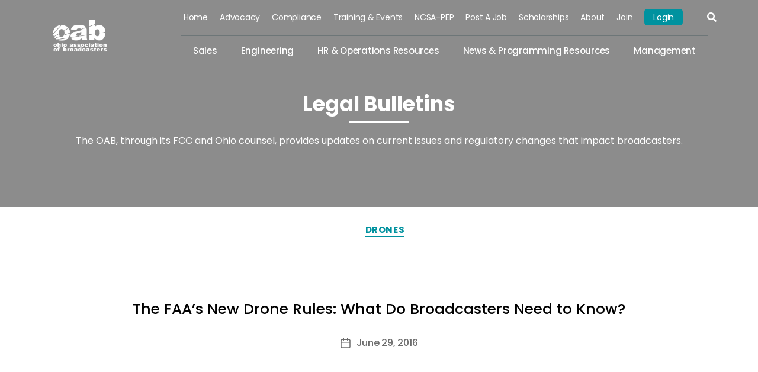

--- FILE ---
content_type: text/html; charset=UTF-8
request_url: https://oab.org/legal_update/the-faas-new-drone-rules-what-do-broadcasters-need-to-know/
body_size: 21500
content:
<!DOCTYPE html>

<html class="no-js" lang="en-US">

	<head>

		<meta charset="UTF-8">
		<meta name="viewport" content="width=device-width, initial-scale=1.0" >

		<link rel="profile" href="https://gmpg.org/xfn/11">

		<meta name='robots' content='index, follow, max-image-preview:large, max-snippet:-1, max-video-preview:-1' />

	<!-- This site is optimized with the Yoast SEO plugin v26.1.1 - https://yoast.com/wordpress/plugins/seo/ -->
	<title>The FAA’s New Drone Rules: What Do Broadcasters Need to Know? - Ohio Association of Broadcasters</title>
	<link rel="canonical" href="https://oab.org/legal_update/the-faas-new-drone-rules-what-do-broadcasters-need-to-know/" />
	<meta property="og:locale" content="en_US" />
	<meta property="og:type" content="article" />
	<meta property="og:title" content="The FAA’s New Drone Rules: What Do Broadcasters Need to Know? - Ohio Association of Broadcasters" />
	<meta property="og:description" content="This content is restricted to members only. LoginBecome a Member" />
	<meta property="og:url" content="https://oab.org/legal_update/the-faas-new-drone-rules-what-do-broadcasters-need-to-know/" />
	<meta property="og:site_name" content="Ohio Association of Broadcasters" />
	<meta property="article:modified_time" content="2024-11-15T20:45:00+00:00" />
	<meta name="twitter:card" content="summary_large_image" />
	<meta name="twitter:label1" content="Est. reading time" />
	<meta name="twitter:data1" content="15 minutes" />
	<script type="application/ld+json" class="yoast-schema-graph">{"@context":"https://schema.org","@graph":[{"@type":"WebPage","@id":"https://oab.org/legal_update/the-faas-new-drone-rules-what-do-broadcasters-need-to-know/","url":"https://oab.org/legal_update/the-faas-new-drone-rules-what-do-broadcasters-need-to-know/","name":"The FAA’s New Drone Rules: What Do Broadcasters Need to Know? - Ohio Association of Broadcasters","isPartOf":{"@id":"https://oab.org/#website"},"primaryImageOfPage":{"@id":"https://oab.org/legal_update/the-faas-new-drone-rules-what-do-broadcasters-need-to-know/#primaryimage"},"image":{"@id":"https://oab.org/legal_update/the-faas-new-drone-rules-what-do-broadcasters-need-to-know/#primaryimage"},"thumbnailUrl":"https://oab.org/wp-content/uploads/2016/06/333-Petition-Table-300x252.png","datePublished":"2016-06-29T15:04:52+00:00","dateModified":"2024-11-15T20:45:00+00:00","breadcrumb":{"@id":"https://oab.org/legal_update/the-faas-new-drone-rules-what-do-broadcasters-need-to-know/#breadcrumb"},"inLanguage":"en-US","potentialAction":[{"@type":"ReadAction","target":["https://oab.org/legal_update/the-faas-new-drone-rules-what-do-broadcasters-need-to-know/"]}]},{"@type":"ImageObject","inLanguage":"en-US","@id":"https://oab.org/legal_update/the-faas-new-drone-rules-what-do-broadcasters-need-to-know/#primaryimage","url":"","contentUrl":""},{"@type":"BreadcrumbList","@id":"https://oab.org/legal_update/the-faas-new-drone-rules-what-do-broadcasters-need-to-know/#breadcrumb","itemListElement":[{"@type":"ListItem","position":1,"name":"Home","item":"https://oab.org/"},{"@type":"ListItem","position":2,"name":"The FAA’s New Drone Rules: What Do Broadcasters Need to Know?"}]},{"@type":"WebSite","@id":"https://oab.org/#website","url":"https://oab.org/","name":"Ohio Association of Broadcasters","description":"Ohio broadcasters are dedicated to informing, serving, and innovating in their communities – bringing you the sights and sound of home. Whether you live in Blue Ash, Yellow Springs, Bowling Green or Whitehall, we know local matters.","publisher":{"@id":"https://oab.org/#organization"},"potentialAction":[{"@type":"SearchAction","target":{"@type":"EntryPoint","urlTemplate":"https://oab.org/?s={search_term_string}"},"query-input":{"@type":"PropertyValueSpecification","valueRequired":true,"valueName":"search_term_string"}}],"inLanguage":"en-US"},{"@type":"Organization","@id":"https://oab.org/#organization","name":"Ohio Association of Broadcasters","url":"https://oab.org/","logo":{"@type":"ImageObject","inLanguage":"en-US","@id":"https://oab.org/#/schema/logo/image/","url":"https://oab.org/wp-content/uploads/2021/06/OAB_Logo_White-01.png","contentUrl":"https://oab.org/wp-content/uploads/2021/06/OAB_Logo_White-01.png","width":621,"height":383,"caption":"Ohio Association of Broadcasters"},"image":{"@id":"https://oab.org/#/schema/logo/image/"}}]}</script>
	<!-- / Yoast SEO plugin. -->


<link rel="alternate" type="application/rss+xml" title="Ohio Association of Broadcasters &raquo; Feed" href="https://oab.org/feed/" />
<link rel="alternate" type="application/rss+xml" title="Ohio Association of Broadcasters &raquo; Comments Feed" href="https://oab.org/comments/feed/" />
<link rel="alternate" title="oEmbed (JSON)" type="application/json+oembed" href="https://oab.org/wp-json/oembed/1.0/embed?url=https%3A%2F%2Foab.org%2Flegal_update%2Fthe-faas-new-drone-rules-what-do-broadcasters-need-to-know%2F" />
<link rel="alternate" title="oEmbed (XML)" type="text/xml+oembed" href="https://oab.org/wp-json/oembed/1.0/embed?url=https%3A%2F%2Foab.org%2Flegal_update%2Fthe-faas-new-drone-rules-what-do-broadcasters-need-to-know%2F&#038;format=xml" />
<style id='wp-img-auto-sizes-contain-inline-css'>
img:is([sizes=auto i],[sizes^="auto," i]){contain-intrinsic-size:3000px 1500px}
/*# sourceURL=wp-img-auto-sizes-contain-inline-css */
</style>
<style id='wp-emoji-styles-inline-css'>

	img.wp-smiley, img.emoji {
		display: inline !important;
		border: none !important;
		box-shadow: none !important;
		height: 1em !important;
		width: 1em !important;
		margin: 0 0.07em !important;
		vertical-align: -0.1em !important;
		background: none !important;
		padding: 0 !important;
	}
/*# sourceURL=wp-emoji-styles-inline-css */
</style>
<link rel='stylesheet' id='wp-block-library-css' href='https://oab.org/wp-includes/css/dist/block-library/style.min.css?ver=d591283722b644a05f30f3dc26f0a1ea' media='all' />
<style id='global-styles-inline-css'>
:root{--wp--preset--aspect-ratio--square: 1;--wp--preset--aspect-ratio--4-3: 4/3;--wp--preset--aspect-ratio--3-4: 3/4;--wp--preset--aspect-ratio--3-2: 3/2;--wp--preset--aspect-ratio--2-3: 2/3;--wp--preset--aspect-ratio--16-9: 16/9;--wp--preset--aspect-ratio--9-16: 9/16;--wp--preset--color--black: #000000;--wp--preset--color--cyan-bluish-gray: #abb8c3;--wp--preset--color--white: #ffffff;--wp--preset--color--pale-pink: #f78da7;--wp--preset--color--vivid-red: #cf2e2e;--wp--preset--color--luminous-vivid-orange: #ff6900;--wp--preset--color--luminous-vivid-amber: #fcb900;--wp--preset--color--light-green-cyan: #7bdcb5;--wp--preset--color--vivid-green-cyan: #00d084;--wp--preset--color--pale-cyan-blue: #8ed1fc;--wp--preset--color--vivid-cyan-blue: #0693e3;--wp--preset--color--vivid-purple: #9b51e0;--wp--preset--color--accent: #cd2653;--wp--preset--color--primary: #000000;--wp--preset--color--secondary: #6d6d6d;--wp--preset--color--subtle-background: #dcd7ca;--wp--preset--color--background: #f5efe0;--wp--preset--gradient--vivid-cyan-blue-to-vivid-purple: linear-gradient(135deg,rgb(6,147,227) 0%,rgb(155,81,224) 100%);--wp--preset--gradient--light-green-cyan-to-vivid-green-cyan: linear-gradient(135deg,rgb(122,220,180) 0%,rgb(0,208,130) 100%);--wp--preset--gradient--luminous-vivid-amber-to-luminous-vivid-orange: linear-gradient(135deg,rgb(252,185,0) 0%,rgb(255,105,0) 100%);--wp--preset--gradient--luminous-vivid-orange-to-vivid-red: linear-gradient(135deg,rgb(255,105,0) 0%,rgb(207,46,46) 100%);--wp--preset--gradient--very-light-gray-to-cyan-bluish-gray: linear-gradient(135deg,rgb(238,238,238) 0%,rgb(169,184,195) 100%);--wp--preset--gradient--cool-to-warm-spectrum: linear-gradient(135deg,rgb(74,234,220) 0%,rgb(151,120,209) 20%,rgb(207,42,186) 40%,rgb(238,44,130) 60%,rgb(251,105,98) 80%,rgb(254,248,76) 100%);--wp--preset--gradient--blush-light-purple: linear-gradient(135deg,rgb(255,206,236) 0%,rgb(152,150,240) 100%);--wp--preset--gradient--blush-bordeaux: linear-gradient(135deg,rgb(254,205,165) 0%,rgb(254,45,45) 50%,rgb(107,0,62) 100%);--wp--preset--gradient--luminous-dusk: linear-gradient(135deg,rgb(255,203,112) 0%,rgb(199,81,192) 50%,rgb(65,88,208) 100%);--wp--preset--gradient--pale-ocean: linear-gradient(135deg,rgb(255,245,203) 0%,rgb(182,227,212) 50%,rgb(51,167,181) 100%);--wp--preset--gradient--electric-grass: linear-gradient(135deg,rgb(202,248,128) 0%,rgb(113,206,126) 100%);--wp--preset--gradient--midnight: linear-gradient(135deg,rgb(2,3,129) 0%,rgb(40,116,252) 100%);--wp--preset--font-size--small: 18px;--wp--preset--font-size--medium: 20px;--wp--preset--font-size--large: 26.25px;--wp--preset--font-size--x-large: 42px;--wp--preset--font-size--normal: 21px;--wp--preset--font-size--larger: 32px;--wp--preset--spacing--20: 0.44rem;--wp--preset--spacing--30: 0.67rem;--wp--preset--spacing--40: 1rem;--wp--preset--spacing--50: 1.5rem;--wp--preset--spacing--60: 2.25rem;--wp--preset--spacing--70: 3.38rem;--wp--preset--spacing--80: 5.06rem;--wp--preset--shadow--natural: 6px 6px 9px rgba(0, 0, 0, 0.2);--wp--preset--shadow--deep: 12px 12px 50px rgba(0, 0, 0, 0.4);--wp--preset--shadow--sharp: 6px 6px 0px rgba(0, 0, 0, 0.2);--wp--preset--shadow--outlined: 6px 6px 0px -3px rgb(255, 255, 255), 6px 6px rgb(0, 0, 0);--wp--preset--shadow--crisp: 6px 6px 0px rgb(0, 0, 0);}:where(.is-layout-flex){gap: 0.5em;}:where(.is-layout-grid){gap: 0.5em;}body .is-layout-flex{display: flex;}.is-layout-flex{flex-wrap: wrap;align-items: center;}.is-layout-flex > :is(*, div){margin: 0;}body .is-layout-grid{display: grid;}.is-layout-grid > :is(*, div){margin: 0;}:where(.wp-block-columns.is-layout-flex){gap: 2em;}:where(.wp-block-columns.is-layout-grid){gap: 2em;}:where(.wp-block-post-template.is-layout-flex){gap: 1.25em;}:where(.wp-block-post-template.is-layout-grid){gap: 1.25em;}.has-black-color{color: var(--wp--preset--color--black) !important;}.has-cyan-bluish-gray-color{color: var(--wp--preset--color--cyan-bluish-gray) !important;}.has-white-color{color: var(--wp--preset--color--white) !important;}.has-pale-pink-color{color: var(--wp--preset--color--pale-pink) !important;}.has-vivid-red-color{color: var(--wp--preset--color--vivid-red) !important;}.has-luminous-vivid-orange-color{color: var(--wp--preset--color--luminous-vivid-orange) !important;}.has-luminous-vivid-amber-color{color: var(--wp--preset--color--luminous-vivid-amber) !important;}.has-light-green-cyan-color{color: var(--wp--preset--color--light-green-cyan) !important;}.has-vivid-green-cyan-color{color: var(--wp--preset--color--vivid-green-cyan) !important;}.has-pale-cyan-blue-color{color: var(--wp--preset--color--pale-cyan-blue) !important;}.has-vivid-cyan-blue-color{color: var(--wp--preset--color--vivid-cyan-blue) !important;}.has-vivid-purple-color{color: var(--wp--preset--color--vivid-purple) !important;}.has-black-background-color{background-color: var(--wp--preset--color--black) !important;}.has-cyan-bluish-gray-background-color{background-color: var(--wp--preset--color--cyan-bluish-gray) !important;}.has-white-background-color{background-color: var(--wp--preset--color--white) !important;}.has-pale-pink-background-color{background-color: var(--wp--preset--color--pale-pink) !important;}.has-vivid-red-background-color{background-color: var(--wp--preset--color--vivid-red) !important;}.has-luminous-vivid-orange-background-color{background-color: var(--wp--preset--color--luminous-vivid-orange) !important;}.has-luminous-vivid-amber-background-color{background-color: var(--wp--preset--color--luminous-vivid-amber) !important;}.has-light-green-cyan-background-color{background-color: var(--wp--preset--color--light-green-cyan) !important;}.has-vivid-green-cyan-background-color{background-color: var(--wp--preset--color--vivid-green-cyan) !important;}.has-pale-cyan-blue-background-color{background-color: var(--wp--preset--color--pale-cyan-blue) !important;}.has-vivid-cyan-blue-background-color{background-color: var(--wp--preset--color--vivid-cyan-blue) !important;}.has-vivid-purple-background-color{background-color: var(--wp--preset--color--vivid-purple) !important;}.has-black-border-color{border-color: var(--wp--preset--color--black) !important;}.has-cyan-bluish-gray-border-color{border-color: var(--wp--preset--color--cyan-bluish-gray) !important;}.has-white-border-color{border-color: var(--wp--preset--color--white) !important;}.has-pale-pink-border-color{border-color: var(--wp--preset--color--pale-pink) !important;}.has-vivid-red-border-color{border-color: var(--wp--preset--color--vivid-red) !important;}.has-luminous-vivid-orange-border-color{border-color: var(--wp--preset--color--luminous-vivid-orange) !important;}.has-luminous-vivid-amber-border-color{border-color: var(--wp--preset--color--luminous-vivid-amber) !important;}.has-light-green-cyan-border-color{border-color: var(--wp--preset--color--light-green-cyan) !important;}.has-vivid-green-cyan-border-color{border-color: var(--wp--preset--color--vivid-green-cyan) !important;}.has-pale-cyan-blue-border-color{border-color: var(--wp--preset--color--pale-cyan-blue) !important;}.has-vivid-cyan-blue-border-color{border-color: var(--wp--preset--color--vivid-cyan-blue) !important;}.has-vivid-purple-border-color{border-color: var(--wp--preset--color--vivid-purple) !important;}.has-vivid-cyan-blue-to-vivid-purple-gradient-background{background: var(--wp--preset--gradient--vivid-cyan-blue-to-vivid-purple) !important;}.has-light-green-cyan-to-vivid-green-cyan-gradient-background{background: var(--wp--preset--gradient--light-green-cyan-to-vivid-green-cyan) !important;}.has-luminous-vivid-amber-to-luminous-vivid-orange-gradient-background{background: var(--wp--preset--gradient--luminous-vivid-amber-to-luminous-vivid-orange) !important;}.has-luminous-vivid-orange-to-vivid-red-gradient-background{background: var(--wp--preset--gradient--luminous-vivid-orange-to-vivid-red) !important;}.has-very-light-gray-to-cyan-bluish-gray-gradient-background{background: var(--wp--preset--gradient--very-light-gray-to-cyan-bluish-gray) !important;}.has-cool-to-warm-spectrum-gradient-background{background: var(--wp--preset--gradient--cool-to-warm-spectrum) !important;}.has-blush-light-purple-gradient-background{background: var(--wp--preset--gradient--blush-light-purple) !important;}.has-blush-bordeaux-gradient-background{background: var(--wp--preset--gradient--blush-bordeaux) !important;}.has-luminous-dusk-gradient-background{background: var(--wp--preset--gradient--luminous-dusk) !important;}.has-pale-ocean-gradient-background{background: var(--wp--preset--gradient--pale-ocean) !important;}.has-electric-grass-gradient-background{background: var(--wp--preset--gradient--electric-grass) !important;}.has-midnight-gradient-background{background: var(--wp--preset--gradient--midnight) !important;}.has-small-font-size{font-size: var(--wp--preset--font-size--small) !important;}.has-medium-font-size{font-size: var(--wp--preset--font-size--medium) !important;}.has-large-font-size{font-size: var(--wp--preset--font-size--large) !important;}.has-x-large-font-size{font-size: var(--wp--preset--font-size--x-large) !important;}
/*# sourceURL=global-styles-inline-css */
</style>

<style id='classic-theme-styles-inline-css'>
/*! This file is auto-generated */
.wp-block-button__link{color:#fff;background-color:#32373c;border-radius:9999px;box-shadow:none;text-decoration:none;padding:calc(.667em + 2px) calc(1.333em + 2px);font-size:1.125em}.wp-block-file__button{background:#32373c;color:#fff;text-decoration:none}
/*# sourceURL=/wp-includes/css/classic-themes.min.css */
</style>
<link rel='stylesheet' id='contact-form-7-css' href='https://oab.org/wp-content/plugins/contact-form-7/includes/css/styles.css?ver=6.1.2' media='all' />
<link rel='stylesheet' id='collapscore-css-css' href='https://oab.org/wp-content/plugins/jquery-collapse-o-matic/css/core_style.css?ver=1.0' media='all' />
<link rel='stylesheet' id='collapseomatic-css-css' href='https://oab.org/wp-content/plugins/jquery-collapse-o-matic/css/light_style.css?ver=1.6' media='all' />
<link rel='stylesheet' id='wp-job-manager-job-listings-css' href='https://oab.org/wp-content/plugins/wp-job-manager/assets/dist/css/job-listings.css?ver=598383a28ac5f9f156e4' media='all' />
<link rel='stylesheet' id='parent-style-css' href='https://oab.org/wp-content/themes/twentytwenty/style.css?ver=d591283722b644a05f30f3dc26f0a1ea' media='all' />
<link rel='stylesheet' id='bootstrap-min-css-css' href='https://oab.org/wp-content/themes/twentytwenty-child/assets/libraries/bootstrap-4.5.3/css/bootstrap.min.css?ver=1.1' media='all' />
<link rel='stylesheet' id='fontawesome-all-min-css-css' href='https://oab.org/wp-content/themes/twentytwenty-child/assets/libraries/fontawesome-5.15.1/css/all.min.css?ver=1.1' media='all' />
<link rel='stylesheet' id='slick-css-css' href='https://oab.org/wp-content/themes/twentytwenty-child/assets/libraries/slick-1.8.1/slick.css?ver=1.1' media='all' />
<link rel='stylesheet' id='slick-theme-css-css' href='https://oab.org/wp-content/themes/twentytwenty-child/assets/libraries/slick-1.8.1/slick-theme.css?ver=1.1' media='all' />
<link rel='stylesheet' id='twentytwenty-style-css' href='https://oab.org/wp-content/themes/twentytwenty-child/style.css?ver=1.0.0' media='all' />
<style id='twentytwenty-style-inline-css'>
.color-accent,.color-accent-hover:hover,.color-accent-hover:focus,:root .has-accent-color,.has-drop-cap:not(:focus):first-letter,.wp-block-button.is-style-outline,a { color: #cd2653; }blockquote,.border-color-accent,.border-color-accent-hover:hover,.border-color-accent-hover:focus { border-color: #cd2653; }button,.button,.faux-button,.wp-block-button__link,.wp-block-file .wp-block-file__button,input[type="button"],input[type="reset"],input[type="submit"],.bg-accent,.bg-accent-hover:hover,.bg-accent-hover:focus,:root .has-accent-background-color,.comment-reply-link { background-color: #cd2653; }.fill-children-accent,.fill-children-accent * { fill: #cd2653; }body,.entry-title a,:root .has-primary-color { color: #000000; }:root .has-primary-background-color { background-color: #000000; }cite,figcaption,.wp-caption-text,.post-meta,.entry-content .wp-block-archives li,.entry-content .wp-block-categories li,.entry-content .wp-block-latest-posts li,.wp-block-latest-comments__comment-date,.wp-block-latest-posts__post-date,.wp-block-embed figcaption,.wp-block-image figcaption,.wp-block-pullquote cite,.comment-metadata,.comment-respond .comment-notes,.comment-respond .logged-in-as,.pagination .dots,.entry-content hr:not(.has-background),hr.styled-separator,:root .has-secondary-color { color: #6d6d6d; }:root .has-secondary-background-color { background-color: #6d6d6d; }pre,fieldset,input,textarea,table,table *,hr { border-color: #dcd7ca; }caption,code,code,kbd,samp,.wp-block-table.is-style-stripes tbody tr:nth-child(odd),:root .has-subtle-background-background-color { background-color: #dcd7ca; }.wp-block-table.is-style-stripes { border-bottom-color: #dcd7ca; }.wp-block-latest-posts.is-grid li { border-top-color: #dcd7ca; }:root .has-subtle-background-color { color: #dcd7ca; }body:not(.overlay-header) .primary-menu > li > a,body:not(.overlay-header) .primary-menu > li > .icon,.modal-menu a,.footer-menu a, .footer-widgets a:where(:not(.wp-block-button__link)),#site-footer .wp-block-button.is-style-outline,.wp-block-pullquote:before,.singular:not(.overlay-header) .entry-header a,.archive-header a,.header-footer-group .color-accent,.header-footer-group .color-accent-hover:hover { color: #cd2653; }.social-icons a,#site-footer button:not(.toggle),#site-footer .button,#site-footer .faux-button,#site-footer .wp-block-button__link,#site-footer .wp-block-file__button,#site-footer input[type="button"],#site-footer input[type="reset"],#site-footer input[type="submit"] { background-color: #cd2653; }.header-footer-group,body:not(.overlay-header) #site-header .toggle,.menu-modal .toggle { color: #000000; }body:not(.overlay-header) .primary-menu ul { background-color: #000000; }body:not(.overlay-header) .primary-menu > li > ul:after { border-bottom-color: #000000; }body:not(.overlay-header) .primary-menu ul ul:after { border-left-color: #000000; }.site-description,body:not(.overlay-header) .toggle-inner .toggle-text,.widget .post-date,.widget .rss-date,.widget_archive li,.widget_categories li,.widget cite,.widget_pages li,.widget_meta li,.widget_nav_menu li,.powered-by-wordpress,.footer-credits .privacy-policy,.to-the-top,.singular .entry-header .post-meta,.singular:not(.overlay-header) .entry-header .post-meta a { color: #6d6d6d; }.header-footer-group pre,.header-footer-group fieldset,.header-footer-group input,.header-footer-group textarea,.header-footer-group table,.header-footer-group table *,.footer-nav-widgets-wrapper,#site-footer,.menu-modal nav *,.footer-widgets-outer-wrapper,.footer-top { border-color: #dcd7ca; }.header-footer-group table caption,body:not(.overlay-header) .header-inner .toggle-wrapper::before { background-color: #dcd7ca; }
/*# sourceURL=twentytwenty-style-inline-css */
</style>
<link rel='stylesheet' id='twentytwenty-fonts-css' href='https://oab.org/wp-content/themes/twentytwenty/assets/css/font-inter.css?ver=1.0.0' media='all' />
<link rel='stylesheet' id='twentytwenty-print-style-css' href='https://oab.org/wp-content/themes/twentytwenty/print.css?ver=1.0.0' media='print' />
<link rel='stylesheet' id='wp-pagenavi-css' href='https://oab.org/wp-content/plugins/wp-pagenavi/pagenavi-css.css?ver=2.70' media='all' />
<script src="https://oab.org/wp-includes/js/jquery/jquery.min.js?ver=3.7.1" id="jquery-core-js"></script>
<script src="https://oab.org/wp-includes/js/jquery/jquery-migrate.min.js?ver=3.4.1" id="jquery-migrate-js"></script>
<script src="https://oab.org/wp-content/themes/twentytwenty/assets/js/index.js?ver=1.0.0" id="twentytwenty-js-js" defer data-wp-strategy="defer"></script>
<link rel="https://api.w.org/" href="https://oab.org/wp-json/" /><link rel="alternate" title="JSON" type="application/json" href="https://oab.org/wp-json/wp/v2/legal_update/9298" /><link rel="EditURI" type="application/rsd+xml" title="RSD" href="https://oab.org/xmlrpc.php?rsd" />
<!-- Google tag (gtag.js) --> <script async src=https://www.googletagmanager.com/gtag/js?id=G-F0LLG79Z5C></script> <script> window.dataLayer = window.dataLayer || []; function gtag(){dataLayer.push(arguments);} gtag('js', new Date()); gtag('config', 'G-F0LLG79Z5C'); </script>	<script>document.documentElement.className = document.documentElement.className.replace( 'no-js', 'js' );</script>
	<style>.recentcomments a{display:inline !important;padding:0 !important;margin:0 !important;}</style><link rel="icon" href="https://oab.org/wp-content/uploads/2020/11/cropped-icons-32x32.jpg" sizes="32x32" />
<link rel="icon" href="https://oab.org/wp-content/uploads/2020/11/cropped-icons-192x192.jpg" sizes="192x192" />
<link rel="apple-touch-icon" href="https://oab.org/wp-content/uploads/2020/11/cropped-icons-180x180.jpg" />
<meta name="msapplication-TileImage" content="https://oab.org/wp-content/uploads/2020/11/cropped-icons-270x270.jpg" />
		<style id="wp-custom-css">
			.h3, h3 {
    color: #000080;
	font-size: 2.5rem;
	font-weight: 600;
	padding: 2.5rem 0rem .5rem 0rem;
}

li > ul, li > ol {
    margin: 0 0 0 2rem;
}

.color-accent, .color-accent-hover:hover, .color-accent-hover:focus, :root .has-accent-color, .has-drop-cap:not(:focus):first-letter, .wp-block-button.is-style-outline, a {
    color: #00929f;
}


.inner-cta-section{display:none;}

blockquote {
border-color: #00929f;
    border-width: 0 0 0 0.5rem;
/*     border-width: 0; */
    margin: 3rem 15rem 3rem 5rem;
    position: relative;
		
}

/* blockquote::before, blockquote::after {
    /* content: ""; */
    content: "\201C";
    font-size: 15rem;
    position: absolute;
    top: -70px;
    color: #00929f;
    left: 6px;
    z-index: -6;
    font-family: sans-serif;
    opacity: 0.3;
}  */



		</style>
		
	</head>

	<body data-rsssl=1 class="wp-singular legal_update-template-default single single-legal_update postid-9298 wp-custom-logo wp-embed-responsive wp-theme-twentytwenty wp-child-theme-twentytwenty-child singular enable-search-modal missing-post-thumbnail has-single-pagination not-showing-comments show-avatars footer-top-visible twenty-twenty-child">

		<a class="skip-link screen-reader-text" href="#site-content">Skip to the content</a>
        <header class="primary-header">
            <div class="header-top">
                <div class="container">
                    <div class="row align-items-center justify-content-end">
                        <div class="top-bar">
                            <ul id="menu-sales-top-menu" class="menu landing-top"><li id="menu-item-20346" class="menu-item menu-item-type-post_type menu-item-object-page menu-item-home menu-item-20346"><a href="https://oab.org/">Home</a></li>
<li id="menu-item-20338" class="menu-item menu-item-type-post_type menu-item-object-page menu-item-20338"><a href="https://oab.org/advocacy/">Advocacy</a></li>
<li id="menu-item-20341" class="menu-item menu-item-type-post_type menu-item-object-page menu-item-20341"><a href="https://oab.org/compliance/">Compliance</a></li>
<li id="menu-item-20340" class="menu-item menu-item-type-post_type menu-item-object-page menu-item-20340"><a href="https://oab.org/training/">Training &#038; Events</a></li>
<li id="menu-item-22665" class="menu-item menu-item-type-post_type menu-item-object-page menu-item-22665"><a href="https://oab.org/ncsa-pep/">NCSA-PEP</a></li>
<li id="menu-item-22663" class="menu-item menu-item-type-post_type menu-item-object-page menu-item-22663"><a href="https://oab.org/post-a-job/">Post a Job</a></li>
<li id="menu-item-28565" class="menu-item menu-item-type-post_type menu-item-object-page menu-item-28565"><a href="https://oab.org/scholarships/">Scholarships</a></li>
<li id="menu-item-20336" class="menu-item menu-item-type-custom menu-item-object-custom menu-item-20336"><a href="https://oab.org/about-the-oab/">About</a></li>
<li id="menu-item-20337" class="menu-item menu-item-type-custom menu-item-object-custom menu-item-20337"><a href="https://oab.org/become-a-member/">Join</a></li>
<li><a href="/wp-login.php?redirect_to=https://oab.org/legal_update/the-faas-new-drone-rules-what-do-broadcasters-need-to-know/" class="subpage_login_btn">Login</a></li></ul>                            <div class="toggle-wrapper search-toggle-wrapper">
                                <button class="toggle search-toggle desktop-search-toggle" data-toggle-target=".search-modal" data-toggle-body-class="showing-search-modal" data-set-focus=".search-modal .search-field" aria-expanded="false">
									<span class="toggle-inner">
										<i class="fas fa-search"></i>
									</span>
                                </button>
                            </div>
                        </div>
                        <a class="q-handle"></a>
                    </div>
                </div>
            </div>
            <div class="container">
                <div class="row">
                    <div class="col-12">
                        <nav class="navbar navbar-expand-xl py-3 px-0">
                            <div class="logo">
                                <a href="https://oab.org/" class="custom-logo-link" rel="home"><img width="621" height="383" src="https://oab.org/wp-content/uploads/2021/06/OAB_Logo_White-01.png" class="custom-logo" alt="Ohio Association of Broadcasters" decoding="async" fetchpriority="high" srcset="https://oab.org/wp-content/uploads/2021/06/OAB_Logo_White-01.png 621w, https://oab.org/wp-content/uploads/2021/06/OAB_Logo_White-01-300x185.png 300w" sizes="(max-width: 621px) 100vw, 621px" /></a>                            </div>
                            <button class="navbar-toggler" type="button" data-toggle="collapse" data-target="#navbarToggler" aria-controls="navbarToggler" aria-expanded="false" aria-label="Toggle navigation">
                                <i class="fas fa-bars"></i>
                            </button>
                            <div class="collapse navbar-collapse justify-content-end" id="navbarToggler">
                                <div class="mobile-main-nav">
                                    <button class="mobile-nav">Main Menu</button>
                                    <div class="menu-group"><div class="menu-main-menu-container"><ul id="menu-main-menu" class="menu"><li id="menu-item-20101" class="menu-item menu-item-type-post_type menu-item-object-page menu-item-20101"><a href="https://oab.org/advocacy/">Advocacy</a></li>
<li id="menu-item-20074" class="menu-item menu-item-type-post_type menu-item-object-page menu-item-20074"><a href="https://oab.org/compliance/">Compliance</a></li>
<li id="menu-item-19786" class="menu-item menu-item-type-post_type menu-item-object-page menu-item-19786"><a href="https://oab.org/training/" title="Training">Training &#038; Events</a></li>
<li id="menu-item-20440" class="menu-item menu-item-type-post_type menu-item-object-page menu-item-20440"><a href="https://oab.org/ncsa-pep/">NCSA-PEP Program</a></li>
<li id="menu-item-22664" class="menu-item menu-item-type-post_type menu-item-object-page menu-item-22664"><a href="https://oab.org/post-a-job/">Post a Job</a></li>
<li id="menu-item-28563" class="menu-item menu-item-type-post_type menu-item-object-page menu-item-28563"><a href="https://oab.org/scholarships/">Scholarships</a></li>
<li id="menu-item-7" class="menu-item menu-item-type-custom menu-item-object-custom menu-item-7"><a href="https://oab.org/about-the-oab/">About</a></li>
<li id="menu-item-8" class="menu-item menu-item-type-custom menu-item-object-custom menu-item-8"><a href="https://oab.org/become-a-member/" title="Membership">Join</a></li>
</ul></div></div>
                                    <button class="mobile-nav">Membership Menu</button>
                                    <div class="menu-group">
                                        <ul id="menu-sales-main-menu" class="menu landing-main"><li id="menu-item-275" class="sales-custom menu-item menu-item-type-custom menu-item-object-custom menu-item-275"><a href="https://oab.org/sales/">Sales</a></li>
<li id="menu-item-19655" class="menu-item menu-item-type-post_type menu-item-object-page menu-item-19655"><a href="https://oab.org/engineering/">Engineering</a></li>
<li id="menu-item-19997" class="menu-item menu-item-type-post_type menu-item-object-page menu-item-19997"><a href="https://oab.org/hr-operations/">HR &#038; Operations Resources</a></li>
<li id="menu-item-19871" class="menu-item menu-item-type-post_type menu-item-object-page menu-item-19871"><a href="https://oab.org/news-programming/">News &#038; Programming Resources</a></li>
<li id="menu-item-19990" class="menu-item menu-item-type-post_type menu-item-object-page menu-item-19990"><a href="https://oab.org/management/">Management</a></li>
</ul>                                    </div>
                                </div>
                                <div class="mobile-menu-hide">
                                    <ul id="menu-sales-main-menu-1" class="menu landing-main"><li class="sales-custom menu-item menu-item-type-custom menu-item-object-custom menu-item-275"><a href="https://oab.org/sales/">Sales</a></li>
<li class="menu-item menu-item-type-post_type menu-item-object-page menu-item-19655"><a href="https://oab.org/engineering/">Engineering</a></li>
<li class="menu-item menu-item-type-post_type menu-item-object-page menu-item-19997"><a href="https://oab.org/hr-operations/">HR &#038; Operations Resources</a></li>
<li class="menu-item menu-item-type-post_type menu-item-object-page menu-item-19871"><a href="https://oab.org/news-programming/">News &#038; Programming Resources</a></li>
<li class="menu-item menu-item-type-post_type menu-item-object-page menu-item-19990"><a href="https://oab.org/management/">Management</a></li>
</ul>                                </div>
                            </div>
                        </nav>
                    </div>
                </div>
            </div>
            <div class="header-search-bar">
                <div class="search-modal cover-modal header-footer-group" data-modal-target-string=".search-modal">

	<div class="search-modal-inner modal-inner">

		<div class="section-inner">

			<form role="search" aria-label="Search for:" method="get" class="search-form" action="https://oab.org/">
	<label for="search-form-1">
		<span class="screen-reader-text">
			Search for:		</span>
		<input type="search" id="search-form-1" class="search-field" placeholder="Search &hellip;" value="" name="s" />
	</label>
	<input type="submit" class="search-submit" value="Search" />
</form>

			<button class="toggle search-untoggle close-search-toggle fill-children-current-color" data-toggle-target=".search-modal" data-toggle-body-class="showing-search-modal" data-set-focus=".search-modal .search-field" aria-expanded="false">
				<span class="screen-reader-text">Close search</span>
				<svg class="svg-icon" aria-hidden="true" role="img" focusable="false" xmlns="http://www.w3.org/2000/svg" width="16" height="16" viewBox="0 0 16 16"><polygon fill="" fill-rule="evenodd" points="6.852 7.649 .399 1.195 1.445 .149 7.899 6.602 14.352 .149 15.399 1.195 8.945 7.649 15.399 14.102 14.352 15.149 7.899 8.695 1.445 15.149 .399 14.102" /></svg>			</button><!-- .search-toggle -->

		</div><!-- .section-inner -->

	</div><!-- .search-modal-inner -->

</div><!-- .menu-modal -->
            </div>
        </header>

        <!-- toggle-class -->
        <script>
            jQuery('.q-handle').on('click', function () {
                jQuery('.header-top').toggleClass('active')
            });
            //Handling basic accordions for mobile menu
            let acc = document.getElementsByClassName("mobile-nav");
            let i;

            for (i = 0; i < acc.length; i++) {
                acc[i].addEventListener("click", function() {
                    this.classList.toggle("mobile-active");
                    let panel = this.nextElementSibling;
                    if (panel.style.maxHeight) {
                        panel.style.maxHeight = null;
                    } else {
                        panel.style.maxHeight = panel.scrollHeight + "px";
                    }
                });
            }
        </script>


<div class="menu-modal cover-modal header-footer-group" data-modal-target-string=".menu-modal">

	<div class="menu-modal-inner modal-inner">

		<div class="menu-wrapper section-inner">

			<div class="menu-top">

				<button class="toggle close-nav-toggle fill-children-current-color" data-toggle-target=".menu-modal" data-toggle-body-class="showing-menu-modal" data-set-focus=".menu-modal">
					<span class="toggle-text">Close Menu</span>
					<svg class="svg-icon" aria-hidden="true" role="img" focusable="false" xmlns="http://www.w3.org/2000/svg" width="16" height="16" viewBox="0 0 16 16"><polygon fill="" fill-rule="evenodd" points="6.852 7.649 .399 1.195 1.445 .149 7.899 6.602 14.352 .149 15.399 1.195 8.945 7.649 15.399 14.102 14.352 15.149 7.899 8.695 1.445 15.149 .399 14.102" /></svg>				</button><!-- .nav-toggle -->

				
					<nav class="mobile-menu" aria-label="Mobile">

						<ul class="modal-menu reset-list-style">

						<li class="page_item page-item-21766"><div class="ancestor-wrapper"><a href="https://oab.org/16th-district-of-ohio/">16th District of Ohio</a></div><!-- .ancestor-wrapper --></li>
<li class="page_item page-item-25517"><div class="ancestor-wrapper"><a href="https://oab.org/2022-in-review/">2022 in Review</a></div><!-- .ancestor-wrapper --></li>
<li class="page_item page-item-27090"><div class="ancestor-wrapper"><a href="https://oab.org/2023-am-radio-visits/">2023 AM Radio Fly-In</a></div><!-- .ancestor-wrapper --></li>
<li class="page_item page-item-26268"><div class="ancestor-wrapper"><a href="https://oab.org/2023-capitol-hill-visits/">2023 Capitol Hill Visits</a></div><!-- .ancestor-wrapper --></li>
<li class="page_item page-item-26144"><div class="ancestor-wrapper"><a href="https://oab.org/2023-internships/">2023 Internship Support Program</a></div><!-- .ancestor-wrapper --></li>
<li class="page_item page-item-20878"><div class="ancestor-wrapper"><a href="https://oab.org/2023-scholarship/">2023 Scholarship</a></div><!-- .ancestor-wrapper --></li>
<li class="page_item page-item-26598"><div class="ancestor-wrapper"><a href="https://oab.org/2024-dc-trip/">2024 NAB State Leadership Conference and Capitol Hill Visits</a></div><!-- .ancestor-wrapper --></li>
<li class="page_item page-item-29638 page_item_has_children menu-item-has-children"><div class="ancestor-wrapper"><a href="https://oab.org/2024-executive-forum/">2024 OAB Executive Forum</a><button class="toggle sub-menu-toggle fill-children-current-color" data-toggle-target=".menu-modal .page-item-29638 > ul" data-toggle-type="slidetoggle" data-toggle-duration="250" aria-expanded="false"><span class="screen-reader-text">Show sub menu</span><svg class="svg-icon" aria-hidden="true" role="img" focusable="false" xmlns="http://www.w3.org/2000/svg" width="20" height="12" viewBox="0 0 20 12"><polygon fill="" fill-rule="evenodd" points="1319.899 365.778 1327.678 358 1329.799 360.121 1319.899 370.021 1310 360.121 1312.121 358" transform="translate(-1310 -358)" /></svg></button></div><!-- .ancestor-wrapper -->
<ul class='children'>
	<li class="page_item page-item-30017"><div class="ancestor-wrapper"><a href="https://oab.org/2024-executive-forum/2024-oab-executive-forum-speakers/">2024 OAB Executive Forum Speakers</a></div><!-- .ancestor-wrapper --></li>
</ul>
</li>
<li class="page_item page-item-28370"><div class="ancestor-wrapper"><a href="https://oab.org/2024-sales-resources/">2024 Sales Resources</a></div><!-- .ancestor-wrapper --></li>
<li class="page_item page-item-31013"><div class="ancestor-wrapper"><a href="https://oab.org/2025-dc-trip/">2025 NAB State Leadership Conference and Capitol Hill Visits</a></div><!-- .ancestor-wrapper --></li>
<li class="page_item page-item-31425 page_item_has_children menu-item-has-children"><div class="ancestor-wrapper"><a href="https://oab.org/2025-executive-forum/">2025 OAB Executive Forum</a><button class="toggle sub-menu-toggle fill-children-current-color" data-toggle-target=".menu-modal .page-item-31425 > ul" data-toggle-type="slidetoggle" data-toggle-duration="250" aria-expanded="false"><span class="screen-reader-text">Show sub menu</span><svg class="svg-icon" aria-hidden="true" role="img" focusable="false" xmlns="http://www.w3.org/2000/svg" width="20" height="12" viewBox="0 0 20 12"><polygon fill="" fill-rule="evenodd" points="1319.899 365.778 1327.678 358 1329.799 360.121 1319.899 370.021 1310 360.121 1312.121 358" transform="translate(-1310 -358)" /></svg></button></div><!-- .ancestor-wrapper -->
<ul class='children'>
	<li class="page_item page-item-31697"><div class="ancestor-wrapper"><a href="https://oab.org/2025-executive-forum/speakers/">2025 OAB Executive Forum Speakers</a></div><!-- .ancestor-wrapper --></li>
</ul>
</li>
<li class="page_item page-item-31828"><div class="ancestor-wrapper"><a href="https://oab.org/2025-oab-executive-forum-session-materials/">2025 OAB Executive Forum Session Materials</a></div><!-- .ancestor-wrapper --></li>
<li class="page_item page-item-22381"><div class="ancestor-wrapper"><a href="https://oab.org/a-style-test-page/">A Style Test Page</a></div><!-- .ancestor-wrapper --></li>
<li class="page_item page-item-200 page_item_has_children menu-item-has-children"><div class="ancestor-wrapper"><a href="https://oab.org/about/">About</a><button class="toggle sub-menu-toggle fill-children-current-color" data-toggle-target=".menu-modal .page-item-200 > ul" data-toggle-type="slidetoggle" data-toggle-duration="250" aria-expanded="false"><span class="screen-reader-text">Show sub menu</span><svg class="svg-icon" aria-hidden="true" role="img" focusable="false" xmlns="http://www.w3.org/2000/svg" width="20" height="12" viewBox="0 0 20 12"><polygon fill="" fill-rule="evenodd" points="1319.899 365.778 1327.678 358 1329.799 360.121 1319.899 370.021 1310 360.121 1312.121 358" transform="translate(-1310 -358)" /></svg></button></div><!-- .ancestor-wrapper -->
<ul class='children'>
	<li class="page_item page-item-20590"><div class="ancestor-wrapper"><a href="https://oab.org/about/board-of-directors/">Board of Directors</a></div><!-- .ancestor-wrapper --></li>
	<li class="page_item page-item-20398"><div class="ancestor-wrapper"><a href="https://oab.org/about/staff/">Staff</a></div><!-- .ancestor-wrapper --></li>
</ul>
</li>
<li class="page_item page-item-22679"><div class="ancestor-wrapper"><a href="https://oab.org/about-the-oab/">About the OAB</a></div><!-- .ancestor-wrapper --></li>
<li class="page_item page-item-20099 page_item_has_children menu-item-has-children"><div class="ancestor-wrapper"><a href="https://oab.org/advocacy/">Advocacy</a><button class="toggle sub-menu-toggle fill-children-current-color" data-toggle-target=".menu-modal .page-item-20099 > ul" data-toggle-type="slidetoggle" data-toggle-duration="250" aria-expanded="false"><span class="screen-reader-text">Show sub menu</span><svg class="svg-icon" aria-hidden="true" role="img" focusable="false" xmlns="http://www.w3.org/2000/svg" width="20" height="12" viewBox="0 0 20 12"><polygon fill="" fill-rule="evenodd" points="1319.899 365.778 1327.678 358 1329.799 360.121 1319.899 370.021 1310 360.121 1312.121 358" transform="translate(-1310 -358)" /></svg></button></div><!-- .ancestor-wrapper -->
<ul class='children'>
	<li class="page_item page-item-20129 page_item_has_children menu-item-has-children"><div class="ancestor-wrapper"><a href="https://oab.org/advocacy/ohio-elected-officials/">Ohio Elected Officials</a><button class="toggle sub-menu-toggle fill-children-current-color" data-toggle-target=".menu-modal .page-item-20129 > ul" data-toggle-type="slidetoggle" data-toggle-duration="250" aria-expanded="false"><span class="screen-reader-text">Show sub menu</span><svg class="svg-icon" aria-hidden="true" role="img" focusable="false" xmlns="http://www.w3.org/2000/svg" width="20" height="12" viewBox="0 0 20 12"><polygon fill="" fill-rule="evenodd" points="1319.899 365.778 1327.678 358 1329.799 360.121 1319.899 370.021 1310 360.121 1312.121 358" transform="translate(-1310 -358)" /></svg></button></div><!-- .ancestor-wrapper -->
	<ul class='children'>
		<li class="page_item page-item-21732"><div class="ancestor-wrapper"><a href="https://oab.org/advocacy/ohio-elected-officials/10th-district-of-ohio/">10th District of Ohio</a></div><!-- .ancestor-wrapper --></li>
		<li class="page_item page-item-22152"><div class="ancestor-wrapper"><a href="https://oab.org/advocacy/ohio-elected-officials/11th-district-of-ohio/">11th District of Ohio</a></div><!-- .ancestor-wrapper --></li>
		<li class="page_item page-item-21735"><div class="ancestor-wrapper"><a href="https://oab.org/advocacy/ohio-elected-officials/12th-district-of-ohio/">12th District of Ohio</a></div><!-- .ancestor-wrapper --></li>
		<li class="page_item page-item-21738"><div class="ancestor-wrapper"><a href="https://oab.org/advocacy/ohio-elected-officials/13th-district-of-ohio/">13th District of Ohio</a></div><!-- .ancestor-wrapper --></li>
		<li class="page_item page-item-21759"><div class="ancestor-wrapper"><a href="https://oab.org/advocacy/ohio-elected-officials/14th-district-of-ohio/">14th District of Ohio</a></div><!-- .ancestor-wrapper --></li>
		<li class="page_item page-item-23349"><div class="ancestor-wrapper"><a href="https://oab.org/advocacy/ohio-elected-officials/15th-district-of-ohio/">15th District of Ohio</a></div><!-- .ancestor-wrapper --></li>
		<li class="page_item page-item-21528"><div class="ancestor-wrapper"><a href="https://oab.org/advocacy/ohio-elected-officials/1st-district-of-ohio/">1st District of Ohio</a></div><!-- .ancestor-wrapper --></li>
		<li class="page_item page-item-31216"><div class="ancestor-wrapper"><a href="https://oab.org/advocacy/ohio-elected-officials/2nd-district-of-ohio/">2nd District of Ohio</a></div><!-- .ancestor-wrapper --></li>
		<li class="page_item page-item-21608"><div class="ancestor-wrapper"><a href="https://oab.org/advocacy/ohio-elected-officials/3rd-district-of-ohio/">3rd District of Ohio</a></div><!-- .ancestor-wrapper --></li>
		<li class="page_item page-item-21616"><div class="ancestor-wrapper"><a href="https://oab.org/advocacy/ohio-elected-officials/4th-district-of-ohio/">4th District of Ohio</a></div><!-- .ancestor-wrapper --></li>
		<li class="page_item page-item-21634"><div class="ancestor-wrapper"><a href="https://oab.org/advocacy/ohio-elected-officials/5th-district-of-ohio/">5th District of Ohio</a></div><!-- .ancestor-wrapper --></li>
		<li class="page_item page-item-21694"><div class="ancestor-wrapper"><a href="https://oab.org/advocacy/ohio-elected-officials/6th-district-of-ohio/">6th District of Ohio</a></div><!-- .ancestor-wrapper --></li>
		<li class="page_item page-item-21702"><div class="ancestor-wrapper"><a href="https://oab.org/advocacy/ohio-elected-officials/7th-district-of-ohio/">7th District of Ohio</a></div><!-- .ancestor-wrapper --></li>
		<li class="page_item page-item-21708"><div class="ancestor-wrapper"><a href="https://oab.org/advocacy/ohio-elected-officials/8th-district-of-ohio/">8th District of Ohio</a></div><!-- .ancestor-wrapper --></li>
		<li class="page_item page-item-21727"><div class="ancestor-wrapper"><a href="https://oab.org/advocacy/ohio-elected-officials/9th-district-of-ohio/">9th District of Ohio</a></div><!-- .ancestor-wrapper --></li>
		<li class="page_item page-item-21619"><div class="ancestor-wrapper"><a href="https://oab.org/advocacy/ohio-elected-officials/us-senate-brown/">U.S. Senate</a></div><!-- .ancestor-wrapper --></li>
		<li class="page_item page-item-25778"><div class="ancestor-wrapper"><a href="https://oab.org/advocacy/ohio-elected-officials/us-senate-vance/">U.S. Senate</a></div><!-- .ancestor-wrapper --></li>
		<li class="page_item page-item-31288"><div class="ancestor-wrapper"><a href="https://oab.org/advocacy/ohio-elected-officials/us-senate-moreno/">U.S. Senate</a></div><!-- .ancestor-wrapper --></li>
		<li class="page_item page-item-31284"><div class="ancestor-wrapper"><a href="https://oab.org/advocacy/ohio-elected-officials/us-senate-husted/">U.S. Senate</a></div><!-- .ancestor-wrapper --></li>
	</ul>
</li>
	<li class="page_item page-item-20131"><div class="ancestor-wrapper"><a href="https://oab.org/advocacy/legislative-resources/">Legislative Resources</a></div><!-- .ancestor-wrapper --></li>
</ul>
</li>
<li class="page_item page-item-27132 page_item_has_children menu-item-has-children"><div class="ancestor-wrapper"><a href="https://oab.org/am-radio/">AM Radio Serves Ohio</a><button class="toggle sub-menu-toggle fill-children-current-color" data-toggle-target=".menu-modal .page-item-27132 > ul" data-toggle-type="slidetoggle" data-toggle-duration="250" aria-expanded="false"><span class="screen-reader-text">Show sub menu</span><svg class="svg-icon" aria-hidden="true" role="img" focusable="false" xmlns="http://www.w3.org/2000/svg" width="20" height="12" viewBox="0 0 20 12"><polygon fill="" fill-rule="evenodd" points="1319.899 365.778 1327.678 358 1329.799 360.121 1319.899 370.021 1310 360.121 1312.121 358" transform="translate(-1310 -358)" /></svg></button></div><!-- .ancestor-wrapper -->
<ul class='children'>
	<li class="page_item page-item-27248"><div class="ancestor-wrapper"><a href="https://oab.org/am-radio/am-radio-is-essential-in-an-emergency/">AM Radio is Essential in an Emergency</a></div><!-- .ancestor-wrapper --></li>
</ul>
</li>
<li class="page_item page-item-20608"><div class="ancestor-wrapper"><a href="https://oab.org/anti-trust-policy/">Anti-Trust Policy</a></div><!-- .ancestor-wrapper --></li>
<li class="page_item page-item-20508"><div class="ancestor-wrapper"><a href="https://oab.org/basic-page-testing/">Basic Page</a></div><!-- .ancestor-wrapper --></li>
<li class="page_item page-item-20953"><div class="ancestor-wrapper"><a href="https://oab.org/basic-page-testing-password-protection/">Basic Page-Testing Password Protection</a></div><!-- .ancestor-wrapper --></li>
<li class="page_item page-item-26234"><div class="ancestor-wrapper"><a href="https://oab.org/broadcast-membership/">Broadcast Membership</a></div><!-- .ancestor-wrapper --></li>
<li class="page_item page-item-29521"><div class="ancestor-wrapper"><a href="https://oab.org/broadcast-tv-in-a-digital-world/">Broadcast TV in a Digital World</a></div><!-- .ancestor-wrapper --></li>
<li class="page_item page-item-27758"><div class="ancestor-wrapper"><a href="https://oab.org/career-center/">Career Center</a></div><!-- .ancestor-wrapper --></li>
<li class="page_item page-item-367"><div class="ancestor-wrapper"><a href="https://oab.org/job-board/">Career Center MAIN 10/10/23</a></div><!-- .ancestor-wrapper --></li>
<li class="page_item page-item-26407"><div class="ancestor-wrapper"><a href="https://oab.org/column-test/">Column Test</a></div><!-- .ancestor-wrapper --></li>
<li class="page_item page-item-19991 page_item_has_children menu-item-has-children"><div class="ancestor-wrapper"><a href="https://oab.org/compliance/">Compliance</a><button class="toggle sub-menu-toggle fill-children-current-color" data-toggle-target=".menu-modal .page-item-19991 > ul" data-toggle-type="slidetoggle" data-toggle-duration="250" aria-expanded="false"><span class="screen-reader-text">Show sub menu</span><svg class="svg-icon" aria-hidden="true" role="img" focusable="false" xmlns="http://www.w3.org/2000/svg" width="20" height="12" viewBox="0 0 20 12"><polygon fill="" fill-rule="evenodd" points="1319.899 365.778 1327.678 358 1329.799 360.121 1319.899 370.021 1310 360.121 1312.121 358" transform="translate(-1310 -358)" /></svg></button></div><!-- .ancestor-wrapper -->
<ul class='children'>
	<li class="page_item page-item-31590"><div class="ancestor-wrapper"><a href="https://oab.org/sales/fcc-hotline/">FCC Hotline</a></div><!-- .ancestor-wrapper --></li>
	<li class="page_item page-item-32365"><div class="ancestor-wrapper"><a href="https://oab.org/compliance/foreign-sponsorship-id-webinar/">Foreign Sponsorship ID Rules</a></div><!-- .ancestor-wrapper --></li>
	<li class="page_item page-item-31593"><div class="ancestor-wrapper"><a href="https://oab.org/sales/ohio-info-line/">Ohio Info-Line</a></div><!-- .ancestor-wrapper --></li>
	<li class="page_item page-item-20190"><div class="ancestor-wrapper"><a href="https://oab.org/sales/ohio-advertising-regulations/">Ohio Advertising Regulations</a></div><!-- .ancestor-wrapper --></li>
	<li class="page_item page-item-28434"><div class="ancestor-wrapper"><a href="https://oab.org/compliance/compliance-deadlines/">2026 Broadcaster Compliance Deadlines</a></div><!-- .ancestor-wrapper --></li>
	<li class="page_item page-item-23205"><div class="ancestor-wrapper"><a href="https://oab.org/compliance/online-public-inspection-file-checklists/">Online Public Inspection File Checklists</a></div><!-- .ancestor-wrapper --></li>
	<li class="page_item page-item-20255"><div class="ancestor-wrapper"><a href="https://oab.org/compliance/fcc-eeo-rules/">FCC EEO Rules</a></div><!-- .ancestor-wrapper --></li>
	<li class="page_item page-item-20180"><div class="ancestor-wrapper"><a href="https://oab.org/compliance/primer-on-music-licensing-for-broadcasters/">Music Licensing Issues</a></div><!-- .ancestor-wrapper --></li>
	<li class="page_item page-item-20116"><div class="ancestor-wrapper"><a href="https://oab.org/compliance/legal-bulletins/">Legal Bulletins</a></div><!-- .ancestor-wrapper --></li>
</ul>
</li>
<li class="page_item page-item-23445"><div class="ancestor-wrapper"><a href="https://oab.org/compliance-test/">Compliance Test</a></div><!-- .ancestor-wrapper --></li>
<li class="page_item page-item-20629"><div class="ancestor-wrapper"><a href="https://oab.org/contact-us/">Contact Us</a></div><!-- .ancestor-wrapper --></li>
<li class="page_item page-item-21581"><div class="ancestor-wrapper"><a href="https://oab.org/ohiomediadirectory/">Directory of Ohio Radio &#038; TV Stations</a></div><!-- .ancestor-wrapper --></li>
<li class="page_item page-item-24991"><div class="ancestor-wrapper"><a href="https://oab.org/engineering/emergency-alert-system/">Emergency Alert System (EAS)</a></div><!-- .ancestor-wrapper --></li>
<li class="page_item page-item-19647 page_item_has_children menu-item-has-children"><div class="ancestor-wrapper"><a href="https://oab.org/engineering/">Engineering Resources</a><button class="toggle sub-menu-toggle fill-children-current-color" data-toggle-target=".menu-modal .page-item-19647 > ul" data-toggle-type="slidetoggle" data-toggle-duration="250" aria-expanded="false"><span class="screen-reader-text">Show sub menu</span><svg class="svg-icon" aria-hidden="true" role="img" focusable="false" xmlns="http://www.w3.org/2000/svg" width="20" height="12" viewBox="0 0 20 12"><polygon fill="" fill-rule="evenodd" points="1319.899 365.778 1327.678 358 1329.799 360.121 1319.899 370.021 1310 360.121 1312.121 358" transform="translate(-1310 -358)" /></svg></button></div><!-- .ancestor-wrapper -->
<ul class='children'>
	<li class="page_item page-item-19656 page_item_has_children menu-item-has-children"><div class="ancestor-wrapper"><a href="https://oab.org/engineering/abip-program/">ABIP Program</a><button class="toggle sub-menu-toggle fill-children-current-color" data-toggle-target=".menu-modal .page-item-19656 > ul" data-toggle-type="slidetoggle" data-toggle-duration="250" aria-expanded="false"><span class="screen-reader-text">Show sub menu</span><svg class="svg-icon" aria-hidden="true" role="img" focusable="false" xmlns="http://www.w3.org/2000/svg" width="20" height="12" viewBox="0 0 20 12"><polygon fill="" fill-rule="evenodd" points="1319.899 365.778 1327.678 358 1329.799 360.121 1319.899 370.021 1310 360.121 1312.121 358" transform="translate(-1310 -358)" /></svg></button></div><!-- .ancestor-wrapper -->
	<ul class='children'>
		<li class="page_item page-item-22803"><div class="ancestor-wrapper"><a href="https://oab.org/engineering/abip-program/abip-immunity/">ABIP Immunity</a></div><!-- .ancestor-wrapper --></li>
		<li class="page_item page-item-19697"><div class="ancestor-wrapper"><a href="https://oab.org/engineering/abip-program/about-blake-thompson/">About Blake Thompson</a></div><!-- .ancestor-wrapper --></li>
		<li class="page_item page-item-22806"><div class="ancestor-wrapper"><a href="https://oab.org/engineering/abip-program/cost-of-an-abip-inspection/">Cost of an ABIP Inspection</a></div><!-- .ancestor-wrapper --></li>
		<li class="page_item page-item-22799"><div class="ancestor-wrapper"><a href="https://oab.org/engineering/abip-program/fcc-self-inspection-checklist/">FCC Self-Inspection Checklist</a></div><!-- .ancestor-wrapper --></li>
		<li class="page_item page-item-22809"><div class="ancestor-wrapper"><a href="https://oab.org/engineering/abip-program/scope-of-abip-inspection/">Scope of ABIP Inspection</a></div><!-- .ancestor-wrapper --></li>
	</ul>
</li>
	<li class="page_item page-item-19675"><div class="ancestor-wrapper"><a href="https://oab.org/engineering/emergency-alert-system/">Emergency Alert System (EAS)</a></div><!-- .ancestor-wrapper --></li>
	<li class="page_item page-item-19693"><div class="ancestor-wrapper"><a href="https://mbmtc.oab.org/#new_tab">Midwest Broadcast &#038; Multimedia Technology Conference</a></div><!-- .ancestor-wrapper --></li>
	<li class="page_item page-item-19685 page_item_has_children menu-item-has-children"><div class="ancestor-wrapper"><a href="https://oab.org/engineering/ohio-alert-programs/">Ohio Alert Programs</a><button class="toggle sub-menu-toggle fill-children-current-color" data-toggle-target=".menu-modal .page-item-19685 > ul" data-toggle-type="slidetoggle" data-toggle-duration="250" aria-expanded="false"><span class="screen-reader-text">Show sub menu</span><svg class="svg-icon" aria-hidden="true" role="img" focusable="false" xmlns="http://www.w3.org/2000/svg" width="20" height="12" viewBox="0 0 20 12"><polygon fill="" fill-rule="evenodd" points="1319.899 365.778 1327.678 358 1329.799 360.121 1319.899 370.021 1310 360.121 1312.121 358" transform="translate(-1310 -358)" /></svg></button></div><!-- .ancestor-wrapper -->
	<ul class='children'>
		<li class="page_item page-item-19720"><div class="ancestor-wrapper"><a href="https://oab.org/engineering/ohio-alert-programs/amber-alert/">Amber Alert</a></div><!-- .ancestor-wrapper --></li>
		<li class="page_item page-item-19741"><div class="ancestor-wrapper"><a href="https://oab.org/engineering/ohio-alert-programs/blue-alert/">Blue Alert</a></div><!-- .ancestor-wrapper --></li>
		<li class="page_item page-item-19731"><div class="ancestor-wrapper"><a href="https://oab.org/engineering/ohio-alert-programs/endangered-missing-adult-alert-program/">Endangered Missing Adult Alert</a></div><!-- .ancestor-wrapper --></li>
		<li class="page_item page-item-19728"><div class="ancestor-wrapper"><a href="https://oab.org/engineering/ohio-alert-programs/endangered-missing-child-alert/">Endangered Missing Child Alert</a></div><!-- .ancestor-wrapper --></li>
	</ul>
</li>
	<li class="page_item page-item-19689"><div class="ancestor-wrapper"><a href="https://oab.org/engineering/sbe-chapter-information/">SBE Chapter Information</a></div><!-- .ancestor-wrapper --></li>
</ul>
</li>
<li class="page_item page-item-23848"><div class="ancestor-wrapper"><a href="https://oab.org/engineering-training/">Engineering Training</a></div><!-- .ancestor-wrapper --></li>
<li class="page_item page-item-20609"><div class="ancestor-wrapper"><a href="https://oab.org/eeo-and-affirmative-action-statement/">Equal Employment Opportunity and Affirmative Action Policy Statement</a></div><!-- .ancestor-wrapper --></li>
<li class="page_item page-item-25127"><div class="ancestor-wrapper"><a href="https://oab.org/fall-diversity-dialogue-series/">Fall Diversity Dialogue Series</a></div><!-- .ancestor-wrapper --></li>
<li class="page_item page-item-20011"><div class="ancestor-wrapper"><a href="https://oab.org/fcc-eeo-rules/">FCC EEO Rules</a></div><!-- .ancestor-wrapper --></li>
<li class="page_item page-item-22308"><div class="ancestor-wrapper"><a href="https://oab.org/grid-page/">Grid Page</a></div><!-- .ancestor-wrapper --></li>
<li class="page_item page-item-21938"><div class="ancestor-wrapper"><a href="https://oab.org/growthzone-template/">GrowthZone Template #growthzone_heading#</a></div><!-- .ancestor-wrapper --></li>
<li class="page_item page-item-24223"><div class="ancestor-wrapper"><a href="https://oab.org/growthzone-template-2/">GrowthZone Template #growthzone_heading#</a></div><!-- .ancestor-wrapper --></li>
<li class="page_item page-item-15"><div class="ancestor-wrapper"><a href="https://oab.org/">Home</a></div><!-- .ancestor-wrapper --></li>
<li class="page_item page-item-19994 page_item_has_children menu-item-has-children"><div class="ancestor-wrapper"><a href="https://oab.org/hr-operations/">HR &#038; Operations Resources</a><button class="toggle sub-menu-toggle fill-children-current-color" data-toggle-target=".menu-modal .page-item-19994 > ul" data-toggle-type="slidetoggle" data-toggle-duration="250" aria-expanded="false"><span class="screen-reader-text">Show sub menu</span><svg class="svg-icon" aria-hidden="true" role="img" focusable="false" xmlns="http://www.w3.org/2000/svg" width="20" height="12" viewBox="0 0 20 12"><polygon fill="" fill-rule="evenodd" points="1319.899 365.778 1327.678 358 1329.799 360.121 1319.899 370.021 1310 360.121 1312.121 358" transform="translate(-1310 -358)" /></svg></button></div><!-- .ancestor-wrapper -->
<ul class='children'>
	<li class="page_item page-item-20013"><div class="ancestor-wrapper"><a href="https://oab.org/hr-operations/employer-postings%e2%80%a8/">Employer Postings</a></div><!-- .ancestor-wrapper --></li>
	<li class="page_item page-item-20005"><div class="ancestor-wrapper"><a href="https://oab.org/hr-operations/oab-job-board/">Job Board</a></div><!-- .ancestor-wrapper --></li>
	<li class="page_item page-item-23869"><div class="ancestor-wrapper"><a href="https://oab.org/hr-operations/oab-annual-employment-law-webinar/">OAB Annual Employment Law Webinar</a></div><!-- .ancestor-wrapper --></li>
	<li class="page_item page-item-20015"><div class="ancestor-wrapper"><a href="https://oab.org/hr-operations/workers-comp-program%e2%80%a8/">Workers’ Comp Savings</a></div><!-- .ancestor-wrapper --></li>
	<li class="page_item page-item-20017"><div class="ancestor-wrapper"><a href="https://oab.org/hr-operations/workplace-safety/">Workplace Safety</a></div><!-- .ancestor-wrapper --></li>
</ul>
</li>
<li class="page_item page-item-23850"><div class="ancestor-wrapper"><a href="https://oab.org/hr-operations-training/">HR &#038; Operations Training</a></div><!-- .ancestor-wrapper --></li>
<li class="page_item page-item-23757"><div class="ancestor-wrapper"><a href="https://oab.org/journalism-competition-preservation-act/">Journalism Competition &#038; Preservation Act</a></div><!-- .ancestor-wrapper --></li>
<li class="page_item page-item-29249 page_item_has_children menu-item-has-children"><div class="ancestor-wrapper"><a href="https://oab.org/live-and-local/">Live and Local</a><button class="toggle sub-menu-toggle fill-children-current-color" data-toggle-target=".menu-modal .page-item-29249 > ul" data-toggle-type="slidetoggle" data-toggle-duration="250" aria-expanded="false"><span class="screen-reader-text">Show sub menu</span><svg class="svg-icon" aria-hidden="true" role="img" focusable="false" xmlns="http://www.w3.org/2000/svg" width="20" height="12" viewBox="0 0 20 12"><polygon fill="" fill-rule="evenodd" points="1319.899 365.778 1327.678 358 1329.799 360.121 1319.899 370.021 1310 360.121 1312.121 358" transform="translate(-1310 -358)" /></svg></button></div><!-- .ancestor-wrapper -->
<ul class='children'>
	<li class="page_item page-item-29268"><div class="ancestor-wrapper"><a href="https://oab.org/live-and-local/live-and-local-central-ohio/">Central Ohio</a></div><!-- .ancestor-wrapper --></li>
	<li class="page_item page-item-29265"><div class="ancestor-wrapper"><a href="https://oab.org/live-and-local/live-and-local-northeast-ohio/">Northeast Ohio</a></div><!-- .ancestor-wrapper --></li>
	<li class="page_item page-item-29260"><div class="ancestor-wrapper"><a href="https://oab.org/live-and-local/live-and-local-northwest-ohio/">Northwest Ohio</a></div><!-- .ancestor-wrapper --></li>
	<li class="page_item page-item-29277"><div class="ancestor-wrapper"><a href="https://oab.org/live-and-local/live-and-local-southeast-ohio/">Southeast Ohio</a></div><!-- .ancestor-wrapper --></li>
	<li class="page_item page-item-29274"><div class="ancestor-wrapper"><a href="https://oab.org/live-and-local/live-and-local-southwest-ohio/">Southwest Ohio</a></div><!-- .ancestor-wrapper --></li>
</ul>
</li>
<li class="page_item page-item-19874 page_item_has_children menu-item-has-children"><div class="ancestor-wrapper"><a href="https://oab.org/management/">Management</a><button class="toggle sub-menu-toggle fill-children-current-color" data-toggle-target=".menu-modal .page-item-19874 > ul" data-toggle-type="slidetoggle" data-toggle-duration="250" aria-expanded="false"><span class="screen-reader-text">Show sub menu</span><svg class="svg-icon" aria-hidden="true" role="img" focusable="false" xmlns="http://www.w3.org/2000/svg" width="20" height="12" viewBox="0 0 20 12"><polygon fill="" fill-rule="evenodd" points="1319.899 365.778 1327.678 358 1329.799 360.121 1319.899 370.021 1310 360.121 1312.121 358" transform="translate(-1310 -358)" /></svg></button></div><!-- .ancestor-wrapper -->
<ul class='children'>
	<li class="page_item page-item-22165 page_item_has_children menu-item-has-children"><div class="ancestor-wrapper"><a href="https://oab.org/management/oab-board-of-directors/">OAB Board of Directors</a><button class="toggle sub-menu-toggle fill-children-current-color" data-toggle-target=".menu-modal .page-item-22165 > ul" data-toggle-type="slidetoggle" data-toggle-duration="250" aria-expanded="false"><span class="screen-reader-text">Show sub menu</span><svg class="svg-icon" aria-hidden="true" role="img" focusable="false" xmlns="http://www.w3.org/2000/svg" width="20" height="12" viewBox="0 0 20 12"><polygon fill="" fill-rule="evenodd" points="1319.899 365.778 1327.678 358 1329.799 360.121 1319.899 370.021 1310 360.121 1312.121 358" transform="translate(-1310 -358)" /></svg></button></div><!-- .ancestor-wrapper -->
	<ul class='children'>
		<li class="page_item page-item-22459 page_item_has_children menu-item-has-children"><div class="ancestor-wrapper"><a href="https://oab.org/management/oab-board-of-directors/2019-meeting-archives/">2019 Meeting Archives</a><button class="toggle sub-menu-toggle fill-children-current-color" data-toggle-target=".menu-modal .page-item-22459 > ul" data-toggle-type="slidetoggle" data-toggle-duration="250" aria-expanded="false"><span class="screen-reader-text">Show sub menu</span><svg class="svg-icon" aria-hidden="true" role="img" focusable="false" xmlns="http://www.w3.org/2000/svg" width="20" height="12" viewBox="0 0 20 12"><polygon fill="" fill-rule="evenodd" points="1319.899 365.778 1327.678 358 1329.799 360.121 1319.899 370.021 1310 360.121 1312.121 358" transform="translate(-1310 -358)" /></svg></button></div><!-- .ancestor-wrapper -->
		<ul class='children'>
			<li class="page_item page-item-23300"><div class="ancestor-wrapper"><a href="https://oab.org/management/oab-board-of-directors/2019-meeting-archives/oab-board-tuesday-february-26-2019/">OAB Board: Tuesday, February 26, 2019</a></div><!-- .ancestor-wrapper --></li>
			<li class="page_item page-item-23308"><div class="ancestor-wrapper"><a href="https://oab.org/management/oab-board-of-directors/2019-meeting-archives/oab-board-wednesday-december-4-2019/">OAB Board: Wednesday, December 4, 2019</a></div><!-- .ancestor-wrapper --></li>
			<li class="page_item page-item-23303"><div class="ancestor-wrapper"><a href="https://oab.org/management/oab-board-of-directors/2019-meeting-archives/oab-board-wednesday-june-5-2019/">OAB Board: Wednesday, June 5, 2019</a></div><!-- .ancestor-wrapper --></li>
			<li class="page_item page-item-23306"><div class="ancestor-wrapper"><a href="https://oab.org/management/oab-board-of-directors/2019-meeting-archives/oab-board-wednesday-september-4-2019/">OAB Board: Wednesday, September 4, 2019</a></div><!-- .ancestor-wrapper --></li>
		</ul>
</li>
		<li class="page_item page-item-22456 page_item_has_children menu-item-has-children"><div class="ancestor-wrapper"><a href="https://oab.org/management/oab-board-of-directors/2020-meeting-archives/">2020 Meeting Archives</a><button class="toggle sub-menu-toggle fill-children-current-color" data-toggle-target=".menu-modal .page-item-22456 > ul" data-toggle-type="slidetoggle" data-toggle-duration="250" aria-expanded="false"><span class="screen-reader-text">Show sub menu</span><svg class="svg-icon" aria-hidden="true" role="img" focusable="false" xmlns="http://www.w3.org/2000/svg" width="20" height="12" viewBox="0 0 20 12"><polygon fill="" fill-rule="evenodd" points="1319.899 365.778 1327.678 358 1329.799 360.121 1319.899 370.021 1310 360.121 1312.121 358" transform="translate(-1310 -358)" /></svg></button></div><!-- .ancestor-wrapper -->
		<ul class='children'>
			<li class="page_item page-item-22491"><div class="ancestor-wrapper"><a href="https://oab.org/management/oab-board-of-directors/2020-meeting-archives/oab-board-monday-february-24-2020/">OAB Board: Monday, February 24, 2020</a></div><!-- .ancestor-wrapper --></li>
			<li class="page_item page-item-22505"><div class="ancestor-wrapper"><a href="https://oab.org/management/oab-board-of-directors/2020-meeting-archives/oab-board-wednesday-december-9-2020/">OAB Board: Wednesday, December 9, 2020</a></div><!-- .ancestor-wrapper --></li>
			<li class="page_item page-item-22494"><div class="ancestor-wrapper"><a href="https://oab.org/management/oab-board-of-directors/2020-meeting-archives/oab-board-wednesday-june-17-2020/">OAB Board: Wednesday, June 17, 2020</a></div><!-- .ancestor-wrapper --></li>
			<li class="page_item page-item-23290"><div class="ancestor-wrapper"><a href="https://oab.org/management/oab-board-of-directors/2020-meeting-archives/oab-board-wednesday-september-2-2020/">OAB Board: Wednesday, September 2, 2020</a></div><!-- .ancestor-wrapper --></li>
		</ul>
</li>
		<li class="page_item page-item-22462"><div class="ancestor-wrapper"><a href="https://oab.org/management/oab-board-of-directors/2021-meeting-archives/">2021 Meeting Archives</a></div><!-- .ancestor-wrapper --></li>
		<li class="page_item page-item-22186 page_item_has_children menu-item-has-children"><div class="ancestor-wrapper"><a href="https://oab.org/management/oab-board-of-directors/2021-oab-board-meeting-dates/">2021 OAB Board Meeting Dates</a><button class="toggle sub-menu-toggle fill-children-current-color" data-toggle-target=".menu-modal .page-item-22186 > ul" data-toggle-type="slidetoggle" data-toggle-duration="250" aria-expanded="false"><span class="screen-reader-text">Show sub menu</span><svg class="svg-icon" aria-hidden="true" role="img" focusable="false" xmlns="http://www.w3.org/2000/svg" width="20" height="12" viewBox="0 0 20 12"><polygon fill="" fill-rule="evenodd" points="1319.899 365.778 1327.678 358 1329.799 360.121 1319.899 370.021 1310 360.121 1312.121 358" transform="translate(-1310 -358)" /></svg></button></div><!-- .ancestor-wrapper -->
		<ul class='children'>
			<li class="page_item page-item-23271"><div class="ancestor-wrapper"><a href="https://oab.org/management/oab-board-of-directors/2021-oab-board-meeting-dates/oab-board-wednesday-december-1-2021/">OAB Board: Wednesday, December 1, 2021</a></div><!-- .ancestor-wrapper --></li>
			<li class="page_item page-item-23260"><div class="ancestor-wrapper"><a href="https://oab.org/management/oab-board-of-directors/2021-oab-board-meeting-dates/oab-board-wednesday-june-2-2021/">OAB Board: Wednesday, June 2, 2021</a></div><!-- .ancestor-wrapper --></li>
			<li class="page_item page-item-23226"><div class="ancestor-wrapper"><a href="https://oab.org/management/oab-board-of-directors/2021-oab-board-meeting-dates/oab-board-wednesday-march-3-2021/">OAB Board: Wednesday, March 3, 2021</a></div><!-- .ancestor-wrapper --></li>
			<li class="page_item page-item-23264"><div class="ancestor-wrapper"><a href="https://oab.org/management/oab-board-of-directors/2021-oab-board-meeting-dates/oab-board-wednesday-september-1-2021/">OAB Board: Wednesday, September 1, 2021</a></div><!-- .ancestor-wrapper --></li>
		</ul>
</li>
		<li class="page_item page-item-22467 page_item_has_children menu-item-has-children"><div class="ancestor-wrapper"><a href="https://oab.org/management/oab-board-of-directors/2022-meeting-dates/">2022 OAB Board Meeting Archives</a><button class="toggle sub-menu-toggle fill-children-current-color" data-toggle-target=".menu-modal .page-item-22467 > ul" data-toggle-type="slidetoggle" data-toggle-duration="250" aria-expanded="false"><span class="screen-reader-text">Show sub menu</span><svg class="svg-icon" aria-hidden="true" role="img" focusable="false" xmlns="http://www.w3.org/2000/svg" width="20" height="12" viewBox="0 0 20 12"><polygon fill="" fill-rule="evenodd" points="1319.899 365.778 1327.678 358 1329.799 360.121 1319.899 370.021 1310 360.121 1312.121 358" transform="translate(-1310 -358)" /></svg></button></div><!-- .ancestor-wrapper -->
		<ul class='children'>
			<li class="page_item page-item-25378"><div class="ancestor-wrapper"><a href="https://oab.org/management/oab-board-of-directors/2022-meeting-dates/oab-board-wednesday-december-7-2022/">OAB Board: Wednesday, December 7, 2022</a></div><!-- .ancestor-wrapper --></li>
			<li class="page_item page-item-25024"><div class="ancestor-wrapper"><a href="https://oab.org/management/oab-board-of-directors/2022-meeting-dates/oab-board-wednesday-june-1-2022/">OAB Board: Wednesday, June 1, 2022</a></div><!-- .ancestor-wrapper --></li>
			<li class="page_item page-item-23594"><div class="ancestor-wrapper"><a href="https://oab.org/management/oab-board-of-directors/2022-meeting-dates/oab-board-wednesday-march-9-2022/">OAB Board: Wednesday, March 9, 2022</a></div><!-- .ancestor-wrapper --></li>
			<li class="page_item page-item-24217"><div class="ancestor-wrapper"><a href="https://oab.org/management/oab-board-of-directors/2022-meeting-dates/oab-board-wednesday-sept-7-2022/">OAB Board: Wednesday, September 7, 2022</a></div><!-- .ancestor-wrapper --></li>
		</ul>
</li>
		<li class="page_item page-item-25600 page_item_has_children menu-item-has-children"><div class="ancestor-wrapper"><a href="https://oab.org/management/oab-board-of-directors/2023-oab-board-meeting-dates/">2023 OAB Board Meeting Dates</a><button class="toggle sub-menu-toggle fill-children-current-color" data-toggle-target=".menu-modal .page-item-25600 > ul" data-toggle-type="slidetoggle" data-toggle-duration="250" aria-expanded="false"><span class="screen-reader-text">Show sub menu</span><svg class="svg-icon" aria-hidden="true" role="img" focusable="false" xmlns="http://www.w3.org/2000/svg" width="20" height="12" viewBox="0 0 20 12"><polygon fill="" fill-rule="evenodd" points="1319.899 365.778 1327.678 358 1329.799 360.121 1319.899 370.021 1310 360.121 1312.121 358" transform="translate(-1310 -358)" /></svg></button></div><!-- .ancestor-wrapper -->
		<ul class='children'>
			<li class="page_item page-item-25596"><div class="ancestor-wrapper"><a href="https://oab.org/management/oab-board-of-directors/2023-oab-board-meeting-dates/oab-board-monday-feb-27-2023/">OAB Board: Monday, Feb. 27, 2023</a></div><!-- .ancestor-wrapper --></li>
			<li class="page_item page-item-28259"><div class="ancestor-wrapper"><a href="https://oab.org/management/oab-board-of-directors/2023-oab-board-meeting-dates/oab-board-thursday-dec-7-2023/">OAB Board: Thursday, Dec. 7, 2023</a></div><!-- .ancestor-wrapper --></li>
			<li class="page_item page-item-27050"><div class="ancestor-wrapper"><a href="https://oab.org/management/oab-board-of-directors/2023-oab-board-meeting-dates/oab-board-thursday-june-15-2023/">OAB Board: Thursday, June 15, 2023</a></div><!-- .ancestor-wrapper --></li>
			<li class="page_item page-item-27601"><div class="ancestor-wrapper"><a href="https://oab.org/management/oab-board-of-directors/2023-oab-board-meeting-dates/oab-board-thursday-sept-14-2023/">OAB Board: Thursday, Sept. 14, 2023</a></div><!-- .ancestor-wrapper --></li>
		</ul>
</li>
		<li class="page_item page-item-29053 page_item_has_children menu-item-has-children"><div class="ancestor-wrapper"><a href="https://oab.org/management/oab-board-of-directors/2024-oab-board-meeting-dates/">2024 OAB Board Meeting Dates</a><button class="toggle sub-menu-toggle fill-children-current-color" data-toggle-target=".menu-modal .page-item-29053 > ul" data-toggle-type="slidetoggle" data-toggle-duration="250" aria-expanded="false"><span class="screen-reader-text">Show sub menu</span><svg class="svg-icon" aria-hidden="true" role="img" focusable="false" xmlns="http://www.w3.org/2000/svg" width="20" height="12" viewBox="0 0 20 12"><polygon fill="" fill-rule="evenodd" points="1319.899 365.778 1327.678 358 1329.799 360.121 1319.899 370.021 1310 360.121 1312.121 358" transform="translate(-1310 -358)" /></svg></button></div><!-- .ancestor-wrapper -->
		<ul class='children'>
			<li class="page_item page-item-29060"><div class="ancestor-wrapper"><a href="https://oab.org/management/oab-board-of-directors/2024-oab-board-meeting-dates/oab-board-monday-march-4-2024/">OAB Board: Monday, March 4, 2024</a></div><!-- .ancestor-wrapper --></li>
			<li class="page_item page-item-30634"><div class="ancestor-wrapper"><a href="https://oab.org/management/oab-board-of-directors/2024-oab-board-meeting-dates/oab-board-wednesday-dec-11-2024/">OAB Board: Wednesday, Dec. 11, 2024</a></div><!-- .ancestor-wrapper --></li>
			<li class="page_item page-item-29906"><div class="ancestor-wrapper"><a href="https://oab.org/management/oab-board-of-directors/2024-oab-board-meeting-dates/oab-board-wednesday-june-12-2024/">OAB Board: Wednesday, June 12, 2024</a></div><!-- .ancestor-wrapper --></li>
			<li class="page_item page-item-30311"><div class="ancestor-wrapper"><a href="https://oab.org/management/oab-board-of-directors/2024-oab-board-meeting-dates/oab-board-wednesday-sept-11-2024/">OAB Board: Wednesday, Sept. 11, 2024</a></div><!-- .ancestor-wrapper --></li>
		</ul>
</li>
		<li class="page_item page-item-31001 page_item_has_children menu-item-has-children"><div class="ancestor-wrapper"><a href="https://oab.org/management/oab-board-of-directors/2025-meeting-dates/">2025 Meeting Dates</a><button class="toggle sub-menu-toggle fill-children-current-color" data-toggle-target=".menu-modal .page-item-31001 > ul" data-toggle-type="slidetoggle" data-toggle-duration="250" aria-expanded="false"><span class="screen-reader-text">Show sub menu</span><svg class="svg-icon" aria-hidden="true" role="img" focusable="false" xmlns="http://www.w3.org/2000/svg" width="20" height="12" viewBox="0 0 20 12"><polygon fill="" fill-rule="evenodd" points="1319.899 365.778 1327.678 358 1329.799 360.121 1319.899 370.021 1310 360.121 1312.121 358" transform="translate(-1310 -358)" /></svg></button></div><!-- .ancestor-wrapper -->
		<ul class='children'>
			<li class="page_item page-item-31056"><div class="ancestor-wrapper"><a href="https://oab.org/management/oab-board-of-directors/2025-meeting-dates/oab-board-monday-march-3-2025/">OAB Board: Monday, March 3, 2025</a></div><!-- .ancestor-wrapper --></li>
			<li class="page_item page-item-32106"><div class="ancestor-wrapper"><a href="https://oab.org/management/oab-board-of-directors/2025-meeting-dates/oab-board-thursday-september-11-2025/">OAB Board: Thursday, September 11, 2025</a></div><!-- .ancestor-wrapper --></li>
			<li class="page_item page-item-32403"><div class="ancestor-wrapper"><a href="https://oab.org/management/oab-board-of-directors/2025-meeting-dates/oab-board-december-3-2025/">OAB Board: Wednesday, December 3, 2025</a></div><!-- .ancestor-wrapper --></li>
			<li class="page_item page-item-31670"><div class="ancestor-wrapper"><a href="https://oab.org/management/oab-board-of-directors/2025-meeting-dates/oab-board-wednesday-june-4-2025/">OAB Board: Wednesday, June 4, 2025</a></div><!-- .ancestor-wrapper --></li>
		</ul>
</li>
		<li class="page_item page-item-32562 page_item_has_children menu-item-has-children"><div class="ancestor-wrapper"><a href="https://oab.org/management/oab-board-of-directors/2026-meeting-dates/">2026 Meeting Dates</a><button class="toggle sub-menu-toggle fill-children-current-color" data-toggle-target=".menu-modal .page-item-32562 > ul" data-toggle-type="slidetoggle" data-toggle-duration="250" aria-expanded="false"><span class="screen-reader-text">Show sub menu</span><svg class="svg-icon" aria-hidden="true" role="img" focusable="false" xmlns="http://www.w3.org/2000/svg" width="20" height="12" viewBox="0 0 20 12"><polygon fill="" fill-rule="evenodd" points="1319.899 365.778 1327.678 358 1329.799 360.121 1319.899 370.021 1310 360.121 1312.121 358" transform="translate(-1310 -358)" /></svg></button></div><!-- .ancestor-wrapper -->
		<ul class='children'>
			<li class="page_item page-item-32567"><div class="ancestor-wrapper"><a href="https://oab.org/management/oab-board-of-directors/2026-meeting-dates/oab-board-monday-march-2-2026/">OAB Board: Monday, March 2, 2026</a></div><!-- .ancestor-wrapper --></li>
		</ul>
</li>
		<li class="page_item page-item-22246"><div class="ancestor-wrapper"><a href="https://oab.org/management/oab-board-of-directors/current-documents/">Current Documents</a></div><!-- .ancestor-wrapper --></li>
		<li class="page_item page-item-22440"><div class="ancestor-wrapper"><a href="https://oab.org/management/oab-board-of-directors/oab-board-of-directors-meeting/">OAB Board of Directors Meeting</a></div><!-- .ancestor-wrapper --></li>
		<li class="page_item page-item-22382"><div class="ancestor-wrapper"><a href="https://oab.org/management/oab-board-of-directors/oab-bylaws-and-policies/">OAB Bylaws and Policies</a></div><!-- .ancestor-wrapper --></li>
		<li class="page_item page-item-22453"><div class="ancestor-wrapper"><a href="https://oab.org/management/oab-board-of-directors/other-oab-information/">Other OAB Information</a></div><!-- .ancestor-wrapper --></li>
	</ul>
</li>
</ul>
</li>
<li class="page_item page-item-237"><div class="ancestor-wrapper"><a href="https://oab.org/membership/">Membership</a></div><!-- .ancestor-wrapper --></li>
<li class="page_item page-item-22711 page_item_has_children menu-item-has-children"><div class="ancestor-wrapper"><a href="https://oab.org/become-a-member/">Membership</a><button class="toggle sub-menu-toggle fill-children-current-color" data-toggle-target=".menu-modal .page-item-22711 > ul" data-toggle-type="slidetoggle" data-toggle-duration="250" aria-expanded="false"><span class="screen-reader-text">Show sub menu</span><svg class="svg-icon" aria-hidden="true" role="img" focusable="false" xmlns="http://www.w3.org/2000/svg" width="20" height="12" viewBox="0 0 20 12"><polygon fill="" fill-rule="evenodd" points="1319.899 365.778 1327.678 358 1329.799 360.121 1319.899 370.021 1310 360.121 1312.121 358" transform="translate(-1310 -358)" /></svg></button></div><!-- .ancestor-wrapper -->
<ul class='children'>
	<li class="page_item page-item-20421"><div class="ancestor-wrapper"><a href="https://oab.org/become-a-member/associate-membership/">Associate Membership</a></div><!-- .ancestor-wrapper --></li>
	<li class="page_item page-item-20410 page_item_has_children menu-item-has-children"><div class="ancestor-wrapper"><a href="https://oab.org/become-a-member/broadcast-membership/">Broadcast Membership</a><button class="toggle sub-menu-toggle fill-children-current-color" data-toggle-target=".menu-modal .page-item-20410 > ul" data-toggle-type="slidetoggle" data-toggle-duration="250" aria-expanded="false"><span class="screen-reader-text">Show sub menu</span><svg class="svg-icon" aria-hidden="true" role="img" focusable="false" xmlns="http://www.w3.org/2000/svg" width="20" height="12" viewBox="0 0 20 12"><polygon fill="" fill-rule="evenodd" points="1319.899 365.778 1327.678 358 1329.799 360.121 1319.899 370.021 1310 360.121 1312.121 358" transform="translate(-1310 -358)" /></svg></button></div><!-- .ancestor-wrapper -->
	<ul class='children'>
		<li class="page_item page-item-22471"><div class="ancestor-wrapper"><a href="https://oab.org/become-a-member/broadcast-membership/membership-dues/">Membership Dues</a></div><!-- .ancestor-wrapper --></li>
	</ul>
</li>
</ul>
</li>
<li class="page_item page-item-27782"><div class="ancestor-wrapper"><a href="https://oab.org/mentoring-inspiring-women-in-radio/">Mentoring &#038; Inspiring Women in Radio</a></div><!-- .ancestor-wrapper --></li>
<li class="page_item page-item-24022"><div class="ancestor-wrapper"><a href="https://oab.org/ohio-department-natural-resources/">NCSA-PEP Campaigns: Ohio Department of Natural Resources</a></div><!-- .ancestor-wrapper --></li>
<li class="page_item page-item-25520"><div class="ancestor-wrapper"><a href="https://oab.org/ohio-dept-transportation-2023/">NCSA-PEP Campaigns: Ohio Department of Transportation</a></div><!-- .ancestor-wrapper --></li>
<li class="page_item page-item-20428 page_item_has_children menu-item-has-children"><div class="ancestor-wrapper"><a href="https://oab.org/ncsa-pep/">NCSA-PEP Program</a><button class="toggle sub-menu-toggle fill-children-current-color" data-toggle-target=".menu-modal .page-item-20428 > ul" data-toggle-type="slidetoggle" data-toggle-duration="250" aria-expanded="false"><span class="screen-reader-text">Show sub menu</span><svg class="svg-icon" aria-hidden="true" role="img" focusable="false" xmlns="http://www.w3.org/2000/svg" width="20" height="12" viewBox="0 0 20 12"><polygon fill="" fill-rule="evenodd" points="1319.899 365.778 1327.678 358 1329.799 360.121 1319.899 370.021 1310 360.121 1312.121 358" transform="translate(-1310 -358)" /></svg></button></div><!-- .ancestor-wrapper -->
<ul class='children'>
	<li class="page_item page-item-24061"><div class="ancestor-wrapper"><a href="https://oab.org/ncsa-pep/angels-on-track-2025/">NCSA-PEP Campaigns: Angels on Track Foundation</a></div><!-- .ancestor-wrapper --></li>
	<li class="page_item page-item-28216"><div class="ancestor-wrapper"><a href="https://oab.org/ncsa-pep/ohio-army-national-guard/">NCSA-PEP Campaigns: Ohio Army National Guard</a></div><!-- .ancestor-wrapper --></li>
	<li class="page_item page-item-28212"><div class="ancestor-wrapper"><a href="https://oab.org/ncsa-pep/ohio-association-foodbanks-2024-2025/">NCSA-PEP Campaigns: Ohio Association of Foodbanks</a></div><!-- .ancestor-wrapper --></li>
	<li class="page_item page-item-25253"><div class="ancestor-wrapper"><a href="https://oab.org/ncsa-pep/ncsa-pep-campaigns-ohio-dept-education-2023/">NCSA-PEP Campaigns: Ohio Department of Education</a></div><!-- .ancestor-wrapper --></li>
	<li class="page_item page-item-24082"><div class="ancestor-wrapper"><a href="https://oab.org/ncsa-pep/ohio-expedited-pardon-project-2023-2024/">NCSA-PEP Campaigns: Ohio Expedited Pardon Project</a></div><!-- .ancestor-wrapper --></li>
	<li class="page_item page-item-28214"><div class="ancestor-wrapper"><a href="https://oab.org/ncsa-pep/ohio-housing-finance-agency/">NCSA-PEP Campaigns: Ohio Housing Finance Agency</a></div><!-- .ancestor-wrapper --></li>
	<li class="page_item page-item-24882"><div class="ancestor-wrapper"><a href="https://oab.org/ncsa-pep/ohio-secretary-of-state-2023/">NCSA-PEP Campaigns: Ohio Secretary of State</a></div><!-- .ancestor-wrapper --></li>
	<li class="page_item page-item-28385"><div class="ancestor-wrapper"><a href="https://oab.org/ncsa-pep/opportunity-port-2024/">NCSA-PEP Campaigns: Opportunity Port</a></div><!-- .ancestor-wrapper --></li>
	<li class="page_item page-item-31615"><div class="ancestor-wrapper"><a href="https://oab.org/ncsa-pep/tourismohio-2025/">NCSA-PEP Campaigns: TourismOhio</a></div><!-- .ancestor-wrapper --></li>
</ul>
</li>
<li class="page_item page-item-22651"><div class="ancestor-wrapper"><a href="https://oab.org/ncsa-pep-program-summary/">NCSA-PEP Program Summary</a></div><!-- .ancestor-wrapper --></li>
<li class="page_item page-item-22869"><div class="ancestor-wrapper"><a href="https://oab.org/ohio-department-of-higher-education/">NCSA-PEP: Ohio Higher Ed</a></div><!-- .ancestor-wrapper --></li>
<li class="page_item page-item-19866 page_item_has_children menu-item-has-children"><div class="ancestor-wrapper"><a href="https://oab.org/news-programming/">News &#038; Programming Resources</a><button class="toggle sub-menu-toggle fill-children-current-color" data-toggle-target=".menu-modal .page-item-19866 > ul" data-toggle-type="slidetoggle" data-toggle-duration="250" aria-expanded="false"><span class="screen-reader-text">Show sub menu</span><svg class="svg-icon" aria-hidden="true" role="img" focusable="false" xmlns="http://www.w3.org/2000/svg" width="20" height="12" viewBox="0 0 20 12"><polygon fill="" fill-rule="evenodd" points="1319.899 365.778 1327.678 358 1329.799 360.121 1319.899 370.021 1310 360.121 1312.121 358" transform="translate(-1310 -358)" /></svg></button></div><!-- .ancestor-wrapper -->
<ul class='children'>
	<li class="page_item page-item-22876"><div class="ancestor-wrapper"><a href="https://oab.org/news-programming/poynter-institute-news-webinar-series/">Poynter Institute News Webinar Series</a></div><!-- .ancestor-wrapper --></li>
	<li class="page_item page-item-29452"><div class="ancestor-wrapper"><a href="https://oab.org/news-programming/reporting-on-addiction/">Reporting on Addiction</a></div><!-- .ancestor-wrapper --></li>
	<li class="page_item page-item-23048"><div class="ancestor-wrapper"><a href="https://oab.org/news-programming/inclusive-journalism-empathy/">Inclusive Journalism Webinar</a></div><!-- .ancestor-wrapper --></li>
	<li class="page_item page-item-20617"><div class="ancestor-wrapper"><a href="https://oab.org/news-programming/reporter-resources/">Reporter Resources</a></div><!-- .ancestor-wrapper --></li>
	<li class="page_item page-item-21558"><div class="ancestor-wrapper"><a href="https://oab.org/news-programming/self-care-resources-for-journalists/">Self Care Resources for Journalists</a></div><!-- .ancestor-wrapper --></li>
	<li class="page_item page-item-20467 page_item_has_children menu-item-has-children"><div class="ancestor-wrapper"><a href="https://oab.org/news-programming/ohio-alert-programs/">Ohio Alert Programs</a><button class="toggle sub-menu-toggle fill-children-current-color" data-toggle-target=".menu-modal .page-item-20467 > ul" data-toggle-type="slidetoggle" data-toggle-duration="250" aria-expanded="false"><span class="screen-reader-text">Show sub menu</span><svg class="svg-icon" aria-hidden="true" role="img" focusable="false" xmlns="http://www.w3.org/2000/svg" width="20" height="12" viewBox="0 0 20 12"><polygon fill="" fill-rule="evenodd" points="1319.899 365.778 1327.678 358 1329.799 360.121 1319.899 370.021 1310 360.121 1312.121 358" transform="translate(-1310 -358)" /></svg></button></div><!-- .ancestor-wrapper -->
	<ul class='children'>
		<li class="page_item page-item-20623"><div class="ancestor-wrapper"><a href="https://oab.org/news-programming/ohio-alert-programs/amber-alerts/">Amber Alert</a></div><!-- .ancestor-wrapper --></li>
		<li class="page_item page-item-20625"><div class="ancestor-wrapper"><a href="https://oab.org/news-programming/ohio-alert-programs/blue-alert/">Blue Alert</a></div><!-- .ancestor-wrapper --></li>
	</ul>
</li>
</ul>
</li>
<li class="page_item page-item-23852"><div class="ancestor-wrapper"><a href="https://oab.org/news-programming-training/">News &#038; Programming Training</a></div><!-- .ancestor-wrapper --></li>
<li class="page_item page-item-29450"><div class="ancestor-wrapper"><a href="https://oab.org/news-training-resources/">Newsroom Training Resources</a></div><!-- .ancestor-wrapper --></li>
<li class="page_item page-item-22403"><div class="ancestor-wrapper"><a href="https://oab.org/oab-board-of-directors-test/">OAB Board of Directors Test</a></div><!-- .ancestor-wrapper --></li>
<li class="page_item page-item-24002"><div class="ancestor-wrapper"><a href="https://oab.org/oab-diversity-series/">OAB Diversity Series</a></div><!-- .ancestor-wrapper --></li>
<li class="page_item page-item-28616"><div class="ancestor-wrapper"><a href="https://oab.org/internships/">OAB Internship Support Program</a></div><!-- .ancestor-wrapper --></li>
<li class="page_item page-item-30422"><div class="ancestor-wrapper"><a href="https://oab.org/oab-news/">OAB News</a></div><!-- .ancestor-wrapper --></li>
<li class="page_item page-item-29740"><div class="ancestor-wrapper"><a href="https://oab.org/bea-summer-station-faculty-fellowships/">OAB-BEA Summer Station Faculty Fellowships</a></div><!-- .ancestor-wrapper --></li>
<li class="page_item page-item-21484"><div class="ancestor-wrapper"><a href="https://oab.org/ohio-schools-with-broadcast-degrees/">Ohio Schools with Broadcast Degrees</a></div><!-- .ancestor-wrapper --></li>
<li class="page_item page-item-22660"><div class="ancestor-wrapper"><a href="https://oab.org/post-a-job/">Post a Job</a></div><!-- .ancestor-wrapper --></li>
<li class="page_item page-item-29549"><div class="ancestor-wrapper"><a href="https://oab.org/poynter-institute-beat-academy/">Poynter Institute Beat Academy</a></div><!-- .ancestor-wrapper --></li>
<li class="page_item page-item-20372"><div class="ancestor-wrapper"><a href="https://oab.org/poynter-institute-news-webinars/">Poynter Institute News Webinars</a></div><!-- .ancestor-wrapper --></li>
<li class="page_item page-item-29027"><div class="ancestor-wrapper"><a href="https://oab.org/reforming-local-crime-coverage-a-step-by-step-look-at-transforming-your-crime-coverage/">Poynter Reforming Local Crime Coverage Webinar</a></div><!-- .ancestor-wrapper --></li>
<li class="page_item page-item-20600"><div class="ancestor-wrapper"><a href="https://oab.org/privacy-policy/">Privacy Policy</a></div><!-- .ancestor-wrapper --></li>
<li class="page_item page-item-19840 page_item_has_children menu-item-has-children"><div class="ancestor-wrapper"><a href="https://oab.org/ncsapep-program/">Public Education Partnership</a><button class="toggle sub-menu-toggle fill-children-current-color" data-toggle-target=".menu-modal .page-item-19840 > ul" data-toggle-type="slidetoggle" data-toggle-duration="250" aria-expanded="false"><span class="screen-reader-text">Show sub menu</span><svg class="svg-icon" aria-hidden="true" role="img" focusable="false" xmlns="http://www.w3.org/2000/svg" width="20" height="12" viewBox="0 0 20 12"><polygon fill="" fill-rule="evenodd" points="1319.899 365.778 1327.678 358 1329.799 360.121 1319.899 370.021 1310 360.121 1312.121 358" transform="translate(-1310 -358)" /></svg></button></div><!-- .ancestor-wrapper -->
<ul class='children'>
	<li class="page_item page-item-21796"><div class="ancestor-wrapper"><a href="https://oab.org/ncsapep-program/everything-you-need-to-know-about-the-pep-program/">PEP Frequently Asked Questions</a></div><!-- .ancestor-wrapper --></li>
</ul>
</li>
<li class="page_item page-item-21499"><div class="ancestor-wrapper"><a href="https://oab.org/radio-performance-tax/">Radio Performance Royalty</a></div><!-- .ancestor-wrapper --></li>
<li class="page_item page-item-26847 page_item_has_children menu-item-has-children"><div class="ancestor-wrapper"><a href="https://oab.org/register/">Register</a><button class="toggle sub-menu-toggle fill-children-current-color" data-toggle-target=".menu-modal .page-item-26847 > ul" data-toggle-type="slidetoggle" data-toggle-duration="250" aria-expanded="false"><span class="screen-reader-text">Show sub menu</span><svg class="svg-icon" aria-hidden="true" role="img" focusable="false" xmlns="http://www.w3.org/2000/svg" width="20" height="12" viewBox="0 0 20 12"><polygon fill="" fill-rule="evenodd" points="1319.899 365.778 1327.678 358 1329.799 360.121 1319.899 370.021 1310 360.121 1312.121 358" transform="translate(-1310 -358)" /></svg></button></div><!-- .ancestor-wrapper -->
<ul class='children'>
	<li class="page_item page-item-26850"><div class="ancestor-wrapper"><a href="https://oab.org/register/edit-your-profile/">Edit Your Profile</a></div><!-- .ancestor-wrapper --></li>
	<li class="page_item page-item-26851"><div class="ancestor-wrapper"><a href="https://oab.org/register/update-billing-card/">Update Billing Card</a></div><!-- .ancestor-wrapper --></li>
	<li class="page_item page-item-26848"><div class="ancestor-wrapper"><a href="https://oab.org/register/welcome/">Welcome</a></div><!-- .ancestor-wrapper --></li>
	<li class="page_item page-item-26849"><div class="ancestor-wrapper"><a href="https://oab.org/register/your-membership/">Your Membership</a></div><!-- .ancestor-wrapper --></li>
</ul>
</li>
<li class="page_item page-item-84 page_item_has_children menu-item-has-children"><div class="ancestor-wrapper"><a href="https://oab.org/sales/">Sales Resources</a><button class="toggle sub-menu-toggle fill-children-current-color" data-toggle-target=".menu-modal .page-item-84 > ul" data-toggle-type="slidetoggle" data-toggle-duration="250" aria-expanded="false"><span class="screen-reader-text">Show sub menu</span><svg class="svg-icon" aria-hidden="true" role="img" focusable="false" xmlns="http://www.w3.org/2000/svg" width="20" height="12" viewBox="0 0 20 12"><polygon fill="" fill-rule="evenodd" points="1319.899 365.778 1327.678 358 1329.799 360.121 1319.899 370.021 1310 360.121 1312.121 358" transform="translate(-1310 -358)" /></svg></button></div><!-- .ancestor-wrapper -->
<ul class='children'>
	<li class="page_item page-item-291"><div class="ancestor-wrapper"><a href="https://oab.org/sales/fcc-hotline/">FCC Hotline</a></div><!-- .ancestor-wrapper --></li>
	<li class="page_item page-item-20851"><div class="ancestor-wrapper"><a href="https://oab.org/sales/lbs-monthly-webinars/">LBS 2nd Tuesday Webinars</a></div><!-- .ancestor-wrapper --></li>
	<li class="page_item page-item-295 page_item_has_children menu-item-has-children"><div class="ancestor-wrapper"><a href="https://oab.org/sales/ohio-advertising-regulations/">Ohio Advertising Regulations</a><button class="toggle sub-menu-toggle fill-children-current-color" data-toggle-target=".menu-modal .page-item-295 > ul" data-toggle-type="slidetoggle" data-toggle-duration="250" aria-expanded="false"><span class="screen-reader-text">Show sub menu</span><svg class="svg-icon" aria-hidden="true" role="img" focusable="false" xmlns="http://www.w3.org/2000/svg" width="20" height="12" viewBox="0 0 20 12"><polygon fill="" fill-rule="evenodd" points="1319.899 365.778 1327.678 358 1329.799 360.121 1319.899 370.021 1310 360.121 1312.121 358" transform="translate(-1310 -358)" /></svg></button></div><!-- .ancestor-wrapper -->
	<ul class='children'>
		<li class="page_item page-item-25810 page_item_has_children menu-item-has-children"><div class="ancestor-wrapper"><a href="https://oab.org/sales/ohio-advertising-regulations/alcoholic-beverages/">Ohio Advertising Regulations: Alcoholic Beverages</a><button class="toggle sub-menu-toggle fill-children-current-color" data-toggle-target=".menu-modal .page-item-25810 > ul" data-toggle-type="slidetoggle" data-toggle-duration="250" aria-expanded="false"><span class="screen-reader-text">Show sub menu</span><svg class="svg-icon" aria-hidden="true" role="img" focusable="false" xmlns="http://www.w3.org/2000/svg" width="20" height="12" viewBox="0 0 20 12"><polygon fill="" fill-rule="evenodd" points="1319.899 365.778 1327.678 358 1329.799 360.121 1319.899 370.021 1310 360.121 1312.121 358" transform="translate(-1310 -358)" /></svg></button></div><!-- .ancestor-wrapper -->
		<ul class='children'>
			<li class="page_item page-item-25851"><div class="ancestor-wrapper"><a href="https://oab.org/sales/ohio-advertising-regulations/alcoholic-beverages/appendix-a/">Ohio Advertising Regulations: Appendix A</a></div><!-- .ancestor-wrapper --></li>
		</ul>
</li>
		<li class="page_item page-item-26085 page_item_has_children menu-item-has-children"><div class="ancestor-wrapper"><a href="https://oab.org/sales/ohio-advertising-regulations/consumer-products-transactions/">Ohio Advertising Regulations: Consumer Products and Transactions</a><button class="toggle sub-menu-toggle fill-children-current-color" data-toggle-target=".menu-modal .page-item-26085 > ul" data-toggle-type="slidetoggle" data-toggle-duration="250" aria-expanded="false"><span class="screen-reader-text">Show sub menu</span><svg class="svg-icon" aria-hidden="true" role="img" focusable="false" xmlns="http://www.w3.org/2000/svg" width="20" height="12" viewBox="0 0 20 12"><polygon fill="" fill-rule="evenodd" points="1319.899 365.778 1327.678 358 1329.799 360.121 1319.899 370.021 1310 360.121 1312.121 358" transform="translate(-1310 -358)" /></svg></button></div><!-- .ancestor-wrapper -->
		<ul class='children'>
			<li class="page_item page-item-26092"><div class="ancestor-wrapper"><a href="https://oab.org/sales/ohio-advertising-regulations/consumer-products-transactions/appendix-e/">Ohio Advertising Regulations: Appendix E</a></div><!-- .ancestor-wrapper --></li>
			<li class="page_item page-item-26097"><div class="ancestor-wrapper"><a href="https://oab.org/sales/ohio-advertising-regulations/consumer-products-transactions/appendix-f/">Ohio Advertising Regulations: Appendix F</a></div><!-- .ancestor-wrapper --></li>
			<li class="page_item page-item-26102"><div class="ancestor-wrapper"><a href="https://oab.org/sales/ohio-advertising-regulations/consumer-products-transactions/appendix-g/">Ohio Advertising Regulations: Appendix G</a></div><!-- .ancestor-wrapper --></li>
		</ul>
</li>
		<li class="page_item page-item-26009 page_item_has_children menu-item-has-children"><div class="ancestor-wrapper"><a href="https://oab.org/sales/ohio-advertising-regulations/lotteries-games-contests-fantasy-leagues-sports-betting/">Ohio Advertising Regulations: Lotteries, Games and Contests,  Fantasy Leagues and Sports Betting</a><button class="toggle sub-menu-toggle fill-children-current-color" data-toggle-target=".menu-modal .page-item-26009 > ul" data-toggle-type="slidetoggle" data-toggle-duration="250" aria-expanded="false"><span class="screen-reader-text">Show sub menu</span><svg class="svg-icon" aria-hidden="true" role="img" focusable="false" xmlns="http://www.w3.org/2000/svg" width="20" height="12" viewBox="0 0 20 12"><polygon fill="" fill-rule="evenodd" points="1319.899 365.778 1327.678 358 1329.799 360.121 1319.899 370.021 1310 360.121 1312.121 358" transform="translate(-1310 -358)" /></svg></button></div><!-- .ancestor-wrapper -->
		<ul class='children'>
			<li class="page_item page-item-26044"><div class="ancestor-wrapper"><a href="https://oab.org/sales/ohio-advertising-regulations/lotteries-games-contests-fantasy-leagues-sports-betting/appendix-d/">Ohio Advertising Regulations: Appendix D</a></div><!-- .ancestor-wrapper --></li>
		</ul>
</li>
		<li class="page_item page-item-25915 page_item_has_children menu-item-has-children"><div class="ancestor-wrapper"><a href="https://oab.org/sales/ohio-advertising-regulations/tobacco-ecigs-marijuana-hemp/">Ohio Advertising Regulations: Tobacco Products, E-Cigs,  Marijuana and Hemp</a><button class="toggle sub-menu-toggle fill-children-current-color" data-toggle-target=".menu-modal .page-item-25915 > ul" data-toggle-type="slidetoggle" data-toggle-duration="250" aria-expanded="false"><span class="screen-reader-text">Show sub menu</span><svg class="svg-icon" aria-hidden="true" role="img" focusable="false" xmlns="http://www.w3.org/2000/svg" width="20" height="12" viewBox="0 0 20 12"><polygon fill="" fill-rule="evenodd" points="1319.899 365.778 1327.678 358 1329.799 360.121 1319.899 370.021 1310 360.121 1312.121 358" transform="translate(-1310 -358)" /></svg></button></div><!-- .ancestor-wrapper -->
		<ul class='children'>
			<li class="page_item page-item-25951"><div class="ancestor-wrapper"><a href="https://oab.org/sales/ohio-advertising-regulations/tobacco-ecigs-marijuana-hemp/appendix-b/">Ohio Advertising Regulations: Appendix B</a></div><!-- .ancestor-wrapper --></li>
			<li class="page_item page-item-25964"><div class="ancestor-wrapper"><a href="https://oab.org/sales/ohio-advertising-regulations/tobacco-ecigs-marijuana-hemp/appendix-c/">Ohio Advertising Regulations: Appendix C</a></div><!-- .ancestor-wrapper --></li>
		</ul>
</li>
	</ul>
</li>
	<li class="page_item page-item-293"><div class="ancestor-wrapper"><a href="https://oab.org/sales/ohio-info-line/">Ohio Info-Line</a></div><!-- .ancestor-wrapper --></li>
	<li class="page_item page-item-282 page_item_has_children menu-item-has-children"><div class="ancestor-wrapper"><a href="https://oab.org/sales/political-broadcasting-information/">Political Broadcasting Information</a><button class="toggle sub-menu-toggle fill-children-current-color" data-toggle-target=".menu-modal .page-item-282 > ul" data-toggle-type="slidetoggle" data-toggle-duration="250" aria-expanded="false"><span class="screen-reader-text">Show sub menu</span><svg class="svg-icon" aria-hidden="true" role="img" focusable="false" xmlns="http://www.w3.org/2000/svg" width="20" height="12" viewBox="0 0 20 12"><polygon fill="" fill-rule="evenodd" points="1319.899 365.778 1327.678 358 1329.799 360.121 1319.899 370.021 1310 360.121 1312.121 358" transform="translate(-1310 -358)" /></svg></button></div><!-- .ancestor-wrapper -->
	<ul class='children'>
		<li class="page_item page-item-27925 page_item_has_children menu-item-has-children"><div class="ancestor-wrapper"><a href="https://oab.org/sales/political-broadcasting-information/2024-nuts-bolts/">2024 Nuts and Bolts of Political Broadcasting</a><button class="toggle sub-menu-toggle fill-children-current-color" data-toggle-target=".menu-modal .page-item-27925 > ul" data-toggle-type="slidetoggle" data-toggle-duration="250" aria-expanded="false"><span class="screen-reader-text">Show sub menu</span><svg class="svg-icon" aria-hidden="true" role="img" focusable="false" xmlns="http://www.w3.org/2000/svg" width="20" height="12" viewBox="0 0 20 12"><polygon fill="" fill-rule="evenodd" points="1319.899 365.778 1327.678 358 1329.799 360.121 1319.899 370.021 1310 360.121 1312.121 358" transform="translate(-1310 -358)" /></svg></button></div><!-- .ancestor-wrapper -->
		<ul class='children'>
			<li class="page_item page-item-27968"><div class="ancestor-wrapper"><a href="https://oab.org/sales/political-broadcasting-information/2024-nuts-bolts/introduction/">Introduction</a></div><!-- .ancestor-wrapper --></li>
			<li class="page_item page-item-28003"><div class="ancestor-wrapper"><a href="https://oab.org/sales/political-broadcasting-information/2024-nuts-bolts/section-i/">Section I</a></div><!-- .ancestor-wrapper --></li>
			<li class="page_item page-item-28012"><div class="ancestor-wrapper"><a href="https://oab.org/sales/political-broadcasting-information/2024-nuts-bolts/section-ii/">Section II</a></div><!-- .ancestor-wrapper --></li>
			<li class="page_item page-item-28076"><div class="ancestor-wrapper"><a href="https://oab.org/sales/political-broadcasting-information/2024-nuts-bolts/section-iii/">Section III</a></div><!-- .ancestor-wrapper --></li>
			<li class="page_item page-item-28088"><div class="ancestor-wrapper"><a href="https://oab.org/sales/political-broadcasting-information/2024-nuts-bolts/section-iv/">Section IV</a></div><!-- .ancestor-wrapper --></li>
			<li class="page_item page-item-28096"><div class="ancestor-wrapper"><a href="https://oab.org/sales/political-broadcasting-information/2024-nuts-bolts/section-v/">Section V</a></div><!-- .ancestor-wrapper --></li>
			<li class="page_item page-item-28107"><div class="ancestor-wrapper"><a href="https://oab.org/sales/political-broadcasting-information/2024-nuts-bolts/section-vi/">Section VI</a></div><!-- .ancestor-wrapper --></li>
			<li class="page_item page-item-28128"><div class="ancestor-wrapper"><a href="https://oab.org/sales/political-broadcasting-information/2024-nuts-bolts/section-vii/">Section VII</a></div><!-- .ancestor-wrapper --></li>
		</ul>
</li>
	</ul>
</li>
	<li class="page_item page-item-287"><div class="ancestor-wrapper"><a href="https://oab.org/sales/p1-plus/">New Seller Training</a></div><!-- .ancestor-wrapper --></li>
	<li class="page_item page-item-23099"><div class="ancestor-wrapper"><a href="https://oab.org/sales/insight-edge-newsletter/">Insight Edge Newsletter</a></div><!-- .ancestor-wrapper --></li>
	<li class="page_item page-item-23105"><div class="ancestor-wrapper"><a href="https://oab.org/sales/ten-minute-trainer/">Ten-Minute Trainer</a></div><!-- .ancestor-wrapper --></li>
</ul>
</li>
<li class="page_item page-item-23833"><div class="ancestor-wrapper"><a href="https://oab.org/sales-training/">Sales Training</a></div><!-- .ancestor-wrapper --></li>
<li class="page_item page-item-2"><div class="ancestor-wrapper"><a href="https://oab.org/sample-page/">Sample Page</a></div><!-- .ancestor-wrapper --></li>
<li class="page_item page-item-28534 page_item_has_children menu-item-has-children"><div class="ancestor-wrapper"><a href="https://oab.org/scholarships/">Scholarships</a><button class="toggle sub-menu-toggle fill-children-current-color" data-toggle-target=".menu-modal .page-item-28534 > ul" data-toggle-type="slidetoggle" data-toggle-duration="250" aria-expanded="false"><span class="screen-reader-text">Show sub menu</span><svg class="svg-icon" aria-hidden="true" role="img" focusable="false" xmlns="http://www.w3.org/2000/svg" width="20" height="12" viewBox="0 0 20 12"><polygon fill="" fill-rule="evenodd" points="1319.899 365.778 1327.678 358 1329.799 360.121 1319.899 370.021 1310 360.121 1312.121 358" transform="translate(-1310 -358)" /></svg></button></div><!-- .ancestor-wrapper -->
<ul class='children'>
	<li class="page_item page-item-20905"><div class="ancestor-wrapper"><a href="https://oab.org/scholarships/2017-scholarship-emily-coller/">2017 Scholarship Recipient: Emily Coller</a></div><!-- .ancestor-wrapper --></li>
	<li class="page_item page-item-20909"><div class="ancestor-wrapper"><a href="https://oab.org/scholarships/2017-scholarship-grant-tasseff/">2017 Scholarship Recipient: Grant Tasseff</a></div><!-- .ancestor-wrapper --></li>
	<li class="page_item page-item-20902"><div class="ancestor-wrapper"><a href="https://oab.org/scholarships/2018-scholarship-molly-slavey/">2018 Scholarship Recipient: Molly Slavey</a></div><!-- .ancestor-wrapper --></li>
	<li class="page_item page-item-20898"><div class="ancestor-wrapper"><a href="https://oab.org/scholarships/2019-scholarship-lainie-simons/">2019 Scholarship Recipient: Lainie Simons</a></div><!-- .ancestor-wrapper --></li>
	<li class="page_item page-item-20894"><div class="ancestor-wrapper"><a href="https://oab.org/scholarships/2020-scholarship-samantha-rost/">2020 Scholarship Recipient: Samantha Rost</a></div><!-- .ancestor-wrapper --></li>
	<li class="page_item page-item-20889"><div class="ancestor-wrapper"><a href="https://oab.org/scholarships/2020-scholarship-taylor-glover/">2020 Scholarship Recipient: Taylor Glover</a></div><!-- .ancestor-wrapper --></li>
	<li class="page_item page-item-20886"><div class="ancestor-wrapper"><a href="https://oab.org/scholarships/2021-scholarship-trinity-robinson/">2021 Scholarship Recipient: Trinity Robinson</a></div><!-- .ancestor-wrapper --></li>
	<li class="page_item page-item-24343"><div class="ancestor-wrapper"><a href="https://oab.org/scholarships/2022-scholarship-anna-miller/">2022 Scholarship Recipient: Anna Miller</a></div><!-- .ancestor-wrapper --></li>
	<li class="page_item page-item-27272"><div class="ancestor-wrapper"><a href="https://oab.org/scholarships/2023-scholarship-evan-wildenmann/">2023 Scholarship Recipient: Evan Wildenmann</a></div><!-- .ancestor-wrapper --></li>
	<li class="page_item page-item-29917"><div class="ancestor-wrapper"><a href="https://oab.org/scholarships/2024-scholarship-jack-garrison/">2024 Scholarship Recipient: Jack Garrison</a></div><!-- .ancestor-wrapper --></li>
	<li class="page_item page-item-31850"><div class="ancestor-wrapper"><a href="https://oab.org/scholarships/2025-scholarship-sofia-virzi/">2025 Scholarship Recipient: Sofia Virzi</a></div><!-- .ancestor-wrapper --></li>
</ul>
</li>
<li class="page_item page-item-24701"><div class="ancestor-wrapper"><a href="https://oab.org/sportsbook-advertising/">Sportsbook Advertising</a></div><!-- .ancestor-wrapper --></li>
<li class="page_item page-item-20597"><div class="ancestor-wrapper"><a href="https://oab.org/terms-of-use/">Terms of Use</a></div><!-- .ancestor-wrapper --></li>
<li class="page_item page-item-20655"><div class="ancestor-wrapper"><a href="https://oab.org/test/">test</a></div><!-- .ancestor-wrapper --></li>
<li class="page_item page-item-20680"><div class="ancestor-wrapper"><a href="https://oab.org/test-2/">Test</a></div><!-- .ancestor-wrapper --></li>
<li class="page_item page-item-20681"><div class="ancestor-wrapper"><a href="https://oab.org/test-2-2/">Test 2</a></div><!-- .ancestor-wrapper --></li>
<li class="page_item page-item-24458 page_item_has_children menu-item-has-children"><div class="ancestor-wrapper"><a href="https://oab.org/test-page-2/">Test page</a><button class="toggle sub-menu-toggle fill-children-current-color" data-toggle-target=".menu-modal .page-item-24458 > ul" data-toggle-type="slidetoggle" data-toggle-duration="250" aria-expanded="false"><span class="screen-reader-text">Show sub menu</span><svg class="svg-icon" aria-hidden="true" role="img" focusable="false" xmlns="http://www.w3.org/2000/svg" width="20" height="12" viewBox="0 0 20 12"><polygon fill="" fill-rule="evenodd" points="1319.899 365.778 1327.678 358 1329.799 360.121 1319.899 370.021 1310 360.121 1312.121 358" transform="translate(-1310 -358)" /></svg></button></div><!-- .ancestor-wrapper -->
<ul class='children'>
	<li class="page_item page-item-24460"><div class="ancestor-wrapper"><a href="https://oab.org/test-page-2/test-page-child/">Test page child</a></div><!-- .ancestor-wrapper --></li>
</ul>
</li>
<li class="page_item page-item-20562"><div class="ancestor-wrapper"><a href="https://oab.org/testing-child-page/">Testing Child Page</a></div><!-- .ancestor-wrapper --></li>
<li class="page_item page-item-29607 page_item_has_children menu-item-has-children"><div class="ancestor-wrapper"><a href="https://oab.org/training-2/">Training</a><button class="toggle sub-menu-toggle fill-children-current-color" data-toggle-target=".menu-modal .page-item-29607 > ul" data-toggle-type="slidetoggle" data-toggle-duration="250" aria-expanded="false"><span class="screen-reader-text">Show sub menu</span><svg class="svg-icon" aria-hidden="true" role="img" focusable="false" xmlns="http://www.w3.org/2000/svg" width="20" height="12" viewBox="0 0 20 12"><polygon fill="" fill-rule="evenodd" points="1319.899 365.778 1327.678 358 1329.799 360.121 1319.899 370.021 1310 360.121 1312.121 358" transform="translate(-1310 -358)" /></svg></button></div><!-- .ancestor-wrapper -->
<ul class='children'>
	<li class="page_item page-item-29609"><div class="ancestor-wrapper"><a href="https://oab.org/training-2/live-training/">Live Training</a></div><!-- .ancestor-wrapper --></li>
</ul>
</li>
<li class="page_item page-item-19784 page_item_has_children menu-item-has-children"><div class="ancestor-wrapper"><a href="https://oab.org/training/">Training &#038; Events</a><button class="toggle sub-menu-toggle fill-children-current-color" data-toggle-target=".menu-modal .page-item-19784 > ul" data-toggle-type="slidetoggle" data-toggle-duration="250" aria-expanded="false"><span class="screen-reader-text">Show sub menu</span><svg class="svg-icon" aria-hidden="true" role="img" focusable="false" xmlns="http://www.w3.org/2000/svg" width="20" height="12" viewBox="0 0 20 12"><polygon fill="" fill-rule="evenodd" points="1319.899 365.778 1327.678 358 1329.799 360.121 1319.899 370.021 1310 360.121 1312.121 358" transform="translate(-1310 -358)" /></svg></button></div><!-- .ancestor-wrapper -->
<ul class='children'>
	<li class="page_item page-item-32454"><div class="ancestor-wrapper"><a href="https://oab.org/training/2025-oab-foreign-sponsorship-id-webinar/">2025 OAB Foreign Sponsorship ID Webinar</a></div><!-- .ancestor-wrapper --></li>
	<li class="page_item page-item-32239"><div class="ancestor-wrapper"><a href="https://oab.org/training/lbs-2nd-tuesday-webinars/">LBS 2nd Tuesday Webinars</a></div><!-- .ancestor-wrapper --></li>
	<li class="page_item page-item-19796"><div class="ancestor-wrapper"><a href="https://oab.org/training/live/">Live Training Calendar</a></div><!-- .ancestor-wrapper --></li>
	<li class="page_item page-item-32247"><div class="ancestor-wrapper"><a href="https://oab.org/training/annual-employment-law-webinar/">OAB Annual Employment Law Webinar</a></div><!-- .ancestor-wrapper --></li>
	<li class="page_item page-item-19798"><div class="ancestor-wrapper"><a href="https://oab.org/training/on-demand/">On-Demand Training Library</a></div><!-- .ancestor-wrapper --></li>
	<li class="page_item page-item-28479"><div class="ancestor-wrapper"><a href="https://oab.org/training/third-thursday-webinar-series/">Third Thursday Webinar Series</a></div><!-- .ancestor-wrapper --></li>
	<li class="page_item page-item-32242"><div class="ancestor-wrapper"><a href="https://oab.org/training/p1-plus-training/">New Seller Training</a></div><!-- .ancestor-wrapper --></li>
</ul>
</li>
<li class="page_item page-item-21624"><div class="ancestor-wrapper"><a href="https://oab.org/us-senate-portman/">U.S. Senate</a></div><!-- .ancestor-wrapper --></li>
<li class="page_item page-item-23030"><div class="ancestor-wrapper"><a href="https://oab.org/video-streaming-resources/">Video Streaming Resources</a></div><!-- .ancestor-wrapper --></li>
<li class="page_item page-item-27252"><div class="ancestor-wrapper"><a href="https://oab.org/what-you-need-to-know-about-am-radio/">What You Need to Know About AM Radio</a></div><!-- .ancestor-wrapper --></li>
<li class="page_item page-item-19615"><div class="ancestor-wrapper"><a href="https://oab.org/career-center-working-in-radio/">Working in Radio</a></div><!-- .ancestor-wrapper --></li>
<li class="page_item page-item-19609"><div class="ancestor-wrapper"><a href="https://oab.org/career-center-working-in-tv/">Working in TV</a></div><!-- .ancestor-wrapper --></li>
<li class="page_item page-item-20224"><div class="ancestor-wrapper"><a href="https://oab.org/2023-compliance-deadlines/">2023 Broadcaster Compliance Deadlines</a></div><!-- .ancestor-wrapper --></li>
<li class="page_item page-item-20133"><div class="ancestor-wrapper"><a href="https://oab.org/issue-papers/">Broadcaster Issues</a></div><!-- .ancestor-wrapper --></li>
<li class="page_item page-item-27676"><div class="ancestor-wrapper"><a href="https://oab.org/2023-sales-seminar/">2023 Sales Seminar</a></div><!-- .ancestor-wrapper --></li>
<li class="page_item page-item-30157"><div class="ancestor-wrapper"><a href="https://oab.org/2024-sales-seminar/">2024 Sales Seminar</a></div><!-- .ancestor-wrapper --></li>
<li class="page_item page-item-30412"><div class="ancestor-wrapper"><a href="https://oab.org/2025-sales-seminar/">2025 Sales Seminar</a></div><!-- .ancestor-wrapper --></li>
<li class="page_item page-item-24714"><div class="ancestor-wrapper"><a href="https://oab.org/sportsbook-advertising-2/">Sportsbook Advertising</a></div><!-- .ancestor-wrapper --></li>

						</ul>

					</nav>

					
			</div><!-- .menu-top -->

			<div class="menu-bottom">

				
					<nav aria-label="Expanded Social links">
						<ul class="social-menu reset-list-style social-icons fill-children-current-color">

							<li id="menu-item-434" class="facebook-social menu-item menu-item-type-custom menu-item-object-custom menu-item-434"><a href="#"><span class="screen-reader-text">Facebook</span><svg class="svg-icon" aria-hidden="true" role="img" focusable="false" xmlns="http://www.w3.org/2000/svg" width="18" height="18" viewBox="0 0 18 18"><path d="M6.70846497,10.3082552 C6.43780491,9.94641406 6.5117218,9.43367048 6.87356298,9.16301045 C7.23540415,8.89235035 7.74814771,8.96626726 8.01880776,9.32810842 C8.5875786,10.0884893 9.45856383,10.5643487 10.4057058,10.6321812 C11.3528479,10.7000136 12.2827563,10.3531306 12.9541853,9.68145807 L15.3987642,7.23705399 C16.6390369,5.9529049 16.6212992,3.91168563 15.3588977,2.6492841 C14.0964962,1.38688258 12.0552769,1.36914494 10.77958,2.60113525 L9.37230725,4.00022615 C9.05185726,4.31881314 8.53381538,4.31730281 8.21522839,3.99685275 C7.89664141,3.67640269 7.89815174,3.15836082 8.21860184,2.83977385 L9.63432671,1.43240056 C11.5605503,-0.42800847 14.6223793,-0.401402004 16.5159816,1.49220028 C18.4095838,3.38580256 18.4361903,6.44763148 16.5658147,8.38399647 L14.1113741,10.838437 C13.1043877,11.8457885 11.7095252,12.366113 10.2888121,12.2643643 C8.86809903,12.1626156 7.56162126,11.4488264 6.70846497,10.3082552 Z M11.291535,7.6917448 C11.5621951,8.05358597 11.4882782,8.56632952 11.126437,8.83698955 C10.7645959,9.10764965 10.2518523,9.03373274 9.98119227,8.67189158 C9.4124214,7.91151075 8.54143617,7.43565129 7.59429414,7.36781884 C6.6471521,7.29998638 5.71724372,7.64686937 5.04581464,8.31854193 L2.60123581,10.762946 C1.36096312,12.0470951 1.37870076,14.0883144 2.64110228,15.3507159 C3.90350381,16.6131174 5.94472309,16.630855 7.21873082,15.400549 L8.61782171,14.0014581 C8.93734159,13.6819382 9.45538568,13.6819382 9.77490556,14.0014581 C10.0944254,14.320978 10.0944254,14.839022 9.77490556,15.1585419 L8.36567329,16.5675994 C6.43944966,18.4280085 3.37762074,18.401402 1.48401846,16.5077998 C-0.409583822,14.6141975 -0.436190288,11.5523685 1.43418536,9.61600353 L3.88862594,7.16156298 C4.89561225,6.15421151 6.29047483,5.63388702 7.71118789,5.7356357 C9.13190097,5.83738438 10.4383788,6.55117356 11.291535,7.6917448 Z" /></svg></a></li>
<li id="menu-item-435" class="twitter-social menu-item menu-item-type-custom menu-item-object-custom menu-item-435"><a href="#"><span class="screen-reader-text">Twitter</span><svg class="svg-icon" aria-hidden="true" role="img" focusable="false" xmlns="http://www.w3.org/2000/svg" width="18" height="18" viewBox="0 0 18 18"><path d="M6.70846497,10.3082552 C6.43780491,9.94641406 6.5117218,9.43367048 6.87356298,9.16301045 C7.23540415,8.89235035 7.74814771,8.96626726 8.01880776,9.32810842 C8.5875786,10.0884893 9.45856383,10.5643487 10.4057058,10.6321812 C11.3528479,10.7000136 12.2827563,10.3531306 12.9541853,9.68145807 L15.3987642,7.23705399 C16.6390369,5.9529049 16.6212992,3.91168563 15.3588977,2.6492841 C14.0964962,1.38688258 12.0552769,1.36914494 10.77958,2.60113525 L9.37230725,4.00022615 C9.05185726,4.31881314 8.53381538,4.31730281 8.21522839,3.99685275 C7.89664141,3.67640269 7.89815174,3.15836082 8.21860184,2.83977385 L9.63432671,1.43240056 C11.5605503,-0.42800847 14.6223793,-0.401402004 16.5159816,1.49220028 C18.4095838,3.38580256 18.4361903,6.44763148 16.5658147,8.38399647 L14.1113741,10.838437 C13.1043877,11.8457885 11.7095252,12.366113 10.2888121,12.2643643 C8.86809903,12.1626156 7.56162126,11.4488264 6.70846497,10.3082552 Z M11.291535,7.6917448 C11.5621951,8.05358597 11.4882782,8.56632952 11.126437,8.83698955 C10.7645959,9.10764965 10.2518523,9.03373274 9.98119227,8.67189158 C9.4124214,7.91151075 8.54143617,7.43565129 7.59429414,7.36781884 C6.6471521,7.29998638 5.71724372,7.64686937 5.04581464,8.31854193 L2.60123581,10.762946 C1.36096312,12.0470951 1.37870076,14.0883144 2.64110228,15.3507159 C3.90350381,16.6131174 5.94472309,16.630855 7.21873082,15.400549 L8.61782171,14.0014581 C8.93734159,13.6819382 9.45538568,13.6819382 9.77490556,14.0014581 C10.0944254,14.320978 10.0944254,14.839022 9.77490556,15.1585419 L8.36567329,16.5675994 C6.43944966,18.4280085 3.37762074,18.401402 1.48401846,16.5077998 C-0.409583822,14.6141975 -0.436190288,11.5523685 1.43418536,9.61600353 L3.88862594,7.16156298 C4.89561225,6.15421151 6.29047483,5.63388702 7.71118789,5.7356357 C9.13190097,5.83738438 10.4383788,6.55117356 11.291535,7.6917448 Z" /></svg></a></li>
<li id="menu-item-436" class="pinterest-social menu-item menu-item-type-custom menu-item-object-custom menu-item-436"><a href="#"><span class="screen-reader-text">Pinterest</span><svg class="svg-icon" aria-hidden="true" role="img" focusable="false" xmlns="http://www.w3.org/2000/svg" width="18" height="18" viewBox="0 0 18 18"><path d="M6.70846497,10.3082552 C6.43780491,9.94641406 6.5117218,9.43367048 6.87356298,9.16301045 C7.23540415,8.89235035 7.74814771,8.96626726 8.01880776,9.32810842 C8.5875786,10.0884893 9.45856383,10.5643487 10.4057058,10.6321812 C11.3528479,10.7000136 12.2827563,10.3531306 12.9541853,9.68145807 L15.3987642,7.23705399 C16.6390369,5.9529049 16.6212992,3.91168563 15.3588977,2.6492841 C14.0964962,1.38688258 12.0552769,1.36914494 10.77958,2.60113525 L9.37230725,4.00022615 C9.05185726,4.31881314 8.53381538,4.31730281 8.21522839,3.99685275 C7.89664141,3.67640269 7.89815174,3.15836082 8.21860184,2.83977385 L9.63432671,1.43240056 C11.5605503,-0.42800847 14.6223793,-0.401402004 16.5159816,1.49220028 C18.4095838,3.38580256 18.4361903,6.44763148 16.5658147,8.38399647 L14.1113741,10.838437 C13.1043877,11.8457885 11.7095252,12.366113 10.2888121,12.2643643 C8.86809903,12.1626156 7.56162126,11.4488264 6.70846497,10.3082552 Z M11.291535,7.6917448 C11.5621951,8.05358597 11.4882782,8.56632952 11.126437,8.83698955 C10.7645959,9.10764965 10.2518523,9.03373274 9.98119227,8.67189158 C9.4124214,7.91151075 8.54143617,7.43565129 7.59429414,7.36781884 C6.6471521,7.29998638 5.71724372,7.64686937 5.04581464,8.31854193 L2.60123581,10.762946 C1.36096312,12.0470951 1.37870076,14.0883144 2.64110228,15.3507159 C3.90350381,16.6131174 5.94472309,16.630855 7.21873082,15.400549 L8.61782171,14.0014581 C8.93734159,13.6819382 9.45538568,13.6819382 9.77490556,14.0014581 C10.0944254,14.320978 10.0944254,14.839022 9.77490556,15.1585419 L8.36567329,16.5675994 C6.43944966,18.4280085 3.37762074,18.401402 1.48401846,16.5077998 C-0.409583822,14.6141975 -0.436190288,11.5523685 1.43418536,9.61600353 L3.88862594,7.16156298 C4.89561225,6.15421151 6.29047483,5.63388702 7.71118789,5.7356357 C9.13190097,5.83738438 10.4383788,6.55117356 11.291535,7.6917448 Z" /></svg></a></li>

						</ul>
					</nav><!-- .social-menu -->

				
			</div><!-- .menu-bottom -->

		</div><!-- .menu-wrapper -->

	</div><!-- .menu-modal-inner -->

</div><!-- .menu-modal -->

<main id="site-content" class="legal-detail" role="main">
   <div class="inner-page-banner text-center" style="background-image : url();">
      <div class="container">
         <div class="content-wrap">
            <!-- <h1> The FAA’s New Drone Rules: What Do Broadcasters Need to Know?</h1> -->
                <h1>Legal Bulletins</h1>
      <p>The OAB, through its FCC and Ohio counsel, provides updates on current issues and regulatory changes that impact broadcasters.</p>
         </div>
      </div>
   </div>

  
      <div class="entry-categories" style="text-align: center;padding-top: 30px;">

          <div class="entry-title-inner">

              <a href="https://oab.org/legal-categories/drones/">Drones</a>
          </div>

      </div>

      
<article class="post-9298 legal_update type-legal_update status-publish hentry legal-categories-drones rcp-is-restricted rcp-no-access" id="post-9298">

	
<header class="entry-header has-text-align-center header-footer-group">

	<div class="entry-header-inner section-inner medium">

		<h1 class="entry-title">The FAA’s New Drone Rules: What Do Broadcasters Need to Know?</h1>
		<div class="post-meta-wrapper post-meta-single post-meta-single-top">

			<ul class="post-meta">

									<li class="post-date meta-wrapper">
						<span class="meta-icon">
							<span class="screen-reader-text">
								Post date							</span>
							<svg class="svg-icon" aria-hidden="true" role="img" focusable="false" xmlns="http://www.w3.org/2000/svg" width="18" height="19" viewBox="0 0 18 19"><path fill="" d="M4.60069444,4.09375 L3.25,4.09375 C2.47334957,4.09375 1.84375,4.72334957 1.84375,5.5 L1.84375,7.26736111 L16.15625,7.26736111 L16.15625,5.5 C16.15625,4.72334957 15.5266504,4.09375 14.75,4.09375 L13.3993056,4.09375 L13.3993056,4.55555556 C13.3993056,5.02154581 13.0215458,5.39930556 12.5555556,5.39930556 C12.0895653,5.39930556 11.7118056,5.02154581 11.7118056,4.55555556 L11.7118056,4.09375 L6.28819444,4.09375 L6.28819444,4.55555556 C6.28819444,5.02154581 5.9104347,5.39930556 5.44444444,5.39930556 C4.97845419,5.39930556 4.60069444,5.02154581 4.60069444,4.55555556 L4.60069444,4.09375 Z M6.28819444,2.40625 L11.7118056,2.40625 L11.7118056,1 C11.7118056,0.534009742 12.0895653,0.15625 12.5555556,0.15625 C13.0215458,0.15625 13.3993056,0.534009742 13.3993056,1 L13.3993056,2.40625 L14.75,2.40625 C16.4586309,2.40625 17.84375,3.79136906 17.84375,5.5 L17.84375,15.875 C17.84375,17.5836309 16.4586309,18.96875 14.75,18.96875 L3.25,18.96875 C1.54136906,18.96875 0.15625,17.5836309 0.15625,15.875 L0.15625,5.5 C0.15625,3.79136906 1.54136906,2.40625 3.25,2.40625 L4.60069444,2.40625 L4.60069444,1 C4.60069444,0.534009742 4.97845419,0.15625 5.44444444,0.15625 C5.9104347,0.15625 6.28819444,0.534009742 6.28819444,1 L6.28819444,2.40625 Z M1.84375,8.95486111 L1.84375,15.875 C1.84375,16.6516504 2.47334957,17.28125 3.25,17.28125 L14.75,17.28125 C15.5266504,17.28125 16.15625,16.6516504 16.15625,15.875 L16.15625,8.95486111 L1.84375,8.95486111 Z" /></svg>						</span>
						<span class="meta-text">
							<a href="https://oab.org/legal_update/the-faas-new-drone-rules-what-do-broadcasters-need-to-know/">June 29, 2016</a>
						</span>
					</li>
					
			</ul><!-- .post-meta -->

		</div><!-- .post-meta-wrapper -->

		
	</div><!-- .entry-header-inner -->

</header><!-- .entry-header -->

	<div class="post-inner thin ">

		<div class="entry-content">

			<div class="perfect-your-skills">
<div class="container pt-70 pb-70">
<div class="row inner-heading text-center">
<div class="col-12 restricted-content-message">
<h2>This content is restricted to members only.</h2>
<p><a class="restricted-content-button restrict-content-login-button" href="/wp-login.php?redirect_to=https://oab.org/legal_update/the-faas-new-drone-rules-what-do-broadcasters-need-to-know/">Login</a><a class="restricted-content-button restrict-content-register-button" href="/become-a-member">Become a Member</a></p>
</div>
</div>
</div>
</div>

		</div><!-- .entry-content -->

	</div><!-- .post-inner -->

	<div class="section-inner">
		
	</div><!-- .section-inner -->

	
	<nav class="pagination-single section-inner" aria-label="Post">

		<hr class="styled-separator is-style-wide" aria-hidden="true" />

		<div class="pagination-single-inner">

			
				<a class="previous-post" href="https://oab.org/legal_update/back-to-basics-summer-interns-and-the-aca-pay-or-play-penalties/">
					<span class="arrow" aria-hidden="true">&larr;</span>
					<span class="title"><span class="title-inner">Back to Basics: Summer Interns and the ACA Pay or Play Penalties</span></span>
				</a>

				
				<a class="next-post" href="https://oab.org/legal_update/no-new-good-faith-retransmission-consent-negotiation-rules/">
					<span class="arrow" aria-hidden="true">&rarr;</span>
						<span class="title"><span class="title-inner">No New Good Faith Retransmission Consent Negotiation Rules</span></span>
				</a>
				
		</div><!-- .pagination-single-inner -->

		<hr class="styled-separator is-style-wide" aria-hidden="true" />

	</nav><!-- .pagination-single -->

	
</article><!-- .post -->
<div class="disclaimer"><h1 class="disclaimer_heading">Disclaimer</h1><p>This Legal Update should in no way be construed as legal advice or a legal opinion on any specific set of facts or circumstances. Therefore, you should consult with legal counsel concerning any specific set of facts or circumstances. The information provided through this update does not constitute legal advice from the OAB or its legal counsel and does not establish an attorney-client relationship between any member and OAB legal counsel.</p></div>
</main><!-- #site-content -->
 

   		<footer id="site-footer" role="contentinfo" class="header-footer-group">
			<div class="container">
				<div class="row form-row">
					<div class="col-xl-5 col-lg-5">
						<div class="text-wrap footer-quick">
							<aside id="text-2" class="widget widget_text"><h3 class="widget-title">About Us</h3>			<div class="textwidget"><div class="footer-about">
No matter how times change, the Ohio Association of Broadcasters works hard to protect the ability of free over-the-air radio and TV stations to operate their businesses and serve their local communities.</p>
<p>Established in 1937, OAB is one of the nation’s oldest state broadcast associations.
</p></div>
</div>
		</aside>						</div>
					</div>
					<div class="col-xl-6 col-lg-6">
						<div class="text-wrap footer-address">
							<aside id="text-13" class="widget widget_text"><h3 class="widget-title">Contact Us</h3>			<div class="textwidget"><ul>
<li class="map"><strong>Location</strong><br />
17 South High Street<br />
Suite 1010<br />
Columbus, OH 43215</p>
<div class="social-icons-footer"><a title="Twitter" href="https://twitter.com/OhioBroadcaster"><br />
<i class="fab fa-twitter"></i><br />
</a><a title="Facebook" href="https://facebook.com/OhioBroadcasters"><br />
<i class="fab fa-facebook-f"></i><br />
</a><a title="LinkedIn" href="https://www.linkedin.com/company/ohio-association-of-broadcasters/"><br />
<i class="fab fa-linkedin-in"></i><br />
</a></div>
</li>
<li class="phone"><strong>Phone</strong><br />
<a href="tel:614-228-4052">614-228-4052</a></li>
<li></li>
</ul>
</div>
		</aside>						</div>
					</div>
					<!--<div class="col-xl-2 col-lg-3">
						<div class="text-wrap  footer-about">
							<aside id="text-3" class="widget widget_text"><h3 class="widget-title">Contact Us</h3>			<div class="textwidget"><ul>
<li class="map"><strong>Location</strong><br />
17 South High Street<br />
Suite 1010<br />
Columbus, OH 43215</li>
<li class="phone"><strong>Phone</strong><br />
<a href="tel:614-228-4052">614-228-4052</a></li>
</ul>
</div>
		</aside><aside id="custom_html-2" class="widget_text widget widget_custom_html"><div class="textwidget custom-html-widget"><div class="social-icons-footer">
<a href="#" alt="Twitter" title="Twitter">
<i class="fab fa-twitter"></i>
</a>
<a href="https://facebook.com/OhioBroadcasters" alt="Facebook" title="Facebook">
<i class="fab fa-facebook-f"></i>
</a>
<a href="#" alt="LinkedIn" title="LinkedIn">
<i class="fab fa-linkedin-in"></i>
</a>
</div></div></aside>							
						</div>
					</div>-->
				</div>
			</div>				
		</footer><!-- #site-footer -->
		<div class="footer-bottom text-center">
			<div class="container-fluid">
				<div class="copywrite-block">
				&copy; 2026&nbsp;<aside id="text-5" class="widget widget_text">			<div class="textwidget"><p>Ohio Association of Broadcasters   |   All Rights Reserved.   |   <a href="https://oab.org/terms-of-use/">Terms of Use </a>  |  <a href="https://oab.org/privacy-policy/">Privacy Policy</a>   |   <a href="https://oab.org/anti-trust-policy/">Anti-Trust Policy</a>   |   <a href="https://oab.org/eeo-and-affirmative-action-statement/">EEO &amp; Affirmative Action Policy</a></p>
</div>
		</aside>				</div>
			</div>
		</div>
		<script type="speculationrules">
{"prefetch":[{"source":"document","where":{"and":[{"href_matches":"/*"},{"not":{"href_matches":["/wp-*.php","/wp-admin/*","/wp-content/uploads/*","/wp-content/*","/wp-content/plugins/*","/wp-content/themes/twentytwenty-child/*","/wp-content/themes/twentytwenty/*","/*\\?(.+)"]}},{"not":{"selector_matches":"a[rel~=\"nofollow\"]"}},{"not":{"selector_matches":".no-prefetch, .no-prefetch a"}}]},"eagerness":"conservative"}]}
</script>
<script src="https://oab.org/wp-includes/js/dist/hooks.min.js?ver=dd5603f07f9220ed27f1" id="wp-hooks-js"></script>
<script src="https://oab.org/wp-includes/js/dist/i18n.min.js?ver=c26c3dc7bed366793375" id="wp-i18n-js"></script>
<script id="wp-i18n-js-after">
wp.i18n.setLocaleData( { 'text direction\u0004ltr': [ 'ltr' ] } );
//# sourceURL=wp-i18n-js-after
</script>
<script src="https://oab.org/wp-content/plugins/contact-form-7/includes/swv/js/index.js?ver=6.1.2" id="swv-js"></script>
<script id="contact-form-7-js-before">
var wpcf7 = {
    "api": {
        "root": "https:\/\/oab.org\/wp-json\/",
        "namespace": "contact-form-7\/v1"
    }
};
//# sourceURL=contact-form-7-js-before
</script>
<script src="https://oab.org/wp-content/plugins/contact-form-7/includes/js/index.js?ver=6.1.2" id="contact-form-7-js"></script>
<script id="collapseomatic-js-js-before">
const com_options = {"colomatduration":"fast","colomatslideEffect":"slideFade","colomatpauseInit":"","colomattouchstart":""}
//# sourceURL=collapseomatic-js-js-before
</script>
<script src="https://oab.org/wp-content/plugins/jquery-collapse-o-matic/js/collapse.js?ver=1.7.2" id="collapseomatic-js-js"></script>
<script src="https://oab.org/wp-content/themes/twentytwenty-child/assets/libraries/bootstrap-4.5.3/js/bootstrap.bundle.min.js?ver=1.0.0" id="bootstrap-bundle-min-js-js"></script>
<script src="https://oab.org/wp-content/themes/twentytwenty-child/assets/libraries/slick-1.8.1/slick.js?ver=1.1" id="slick-min-js-js"></script>
<script id="my-custom-script-js-extra">
var frontend_ajax_object = {"ajaxurl":"https://oab.org/wp-admin/admin-ajax.php"};
//# sourceURL=my-custom-script-js-extra
</script>
<script src="https://oab.org/wp-content/themes/twentytwenty-child/assets/js/custom_script.js?ver=1.1" id="my-custom-script-js"></script>
<script src="https://oab.org/wp-content/plugins/page-links-to/dist/new-tab.js?ver=3.3.7" id="page-links-to-js"></script>
<script id="wp-emoji-settings" type="application/json">
{"baseUrl":"https://s.w.org/images/core/emoji/17.0.2/72x72/","ext":".png","svgUrl":"https://s.w.org/images/core/emoji/17.0.2/svg/","svgExt":".svg","source":{"concatemoji":"https://oab.org/wp-includes/js/wp-emoji-release.min.js?ver=d591283722b644a05f30f3dc26f0a1ea"}}
</script>
<script type="module">
/*! This file is auto-generated */
const a=JSON.parse(document.getElementById("wp-emoji-settings").textContent),o=(window._wpemojiSettings=a,"wpEmojiSettingsSupports"),s=["flag","emoji"];function i(e){try{var t={supportTests:e,timestamp:(new Date).valueOf()};sessionStorage.setItem(o,JSON.stringify(t))}catch(e){}}function c(e,t,n){e.clearRect(0,0,e.canvas.width,e.canvas.height),e.fillText(t,0,0);t=new Uint32Array(e.getImageData(0,0,e.canvas.width,e.canvas.height).data);e.clearRect(0,0,e.canvas.width,e.canvas.height),e.fillText(n,0,0);const a=new Uint32Array(e.getImageData(0,0,e.canvas.width,e.canvas.height).data);return t.every((e,t)=>e===a[t])}function p(e,t){e.clearRect(0,0,e.canvas.width,e.canvas.height),e.fillText(t,0,0);var n=e.getImageData(16,16,1,1);for(let e=0;e<n.data.length;e++)if(0!==n.data[e])return!1;return!0}function u(e,t,n,a){switch(t){case"flag":return n(e,"\ud83c\udff3\ufe0f\u200d\u26a7\ufe0f","\ud83c\udff3\ufe0f\u200b\u26a7\ufe0f")?!1:!n(e,"\ud83c\udde8\ud83c\uddf6","\ud83c\udde8\u200b\ud83c\uddf6")&&!n(e,"\ud83c\udff4\udb40\udc67\udb40\udc62\udb40\udc65\udb40\udc6e\udb40\udc67\udb40\udc7f","\ud83c\udff4\u200b\udb40\udc67\u200b\udb40\udc62\u200b\udb40\udc65\u200b\udb40\udc6e\u200b\udb40\udc67\u200b\udb40\udc7f");case"emoji":return!a(e,"\ud83e\u1fac8")}return!1}function f(e,t,n,a){let r;const o=(r="undefined"!=typeof WorkerGlobalScope&&self instanceof WorkerGlobalScope?new OffscreenCanvas(300,150):document.createElement("canvas")).getContext("2d",{willReadFrequently:!0}),s=(o.textBaseline="top",o.font="600 32px Arial",{});return e.forEach(e=>{s[e]=t(o,e,n,a)}),s}function r(e){var t=document.createElement("script");t.src=e,t.defer=!0,document.head.appendChild(t)}a.supports={everything:!0,everythingExceptFlag:!0},new Promise(t=>{let n=function(){try{var e=JSON.parse(sessionStorage.getItem(o));if("object"==typeof e&&"number"==typeof e.timestamp&&(new Date).valueOf()<e.timestamp+604800&&"object"==typeof e.supportTests)return e.supportTests}catch(e){}return null}();if(!n){if("undefined"!=typeof Worker&&"undefined"!=typeof OffscreenCanvas&&"undefined"!=typeof URL&&URL.createObjectURL&&"undefined"!=typeof Blob)try{var e="postMessage("+f.toString()+"("+[JSON.stringify(s),u.toString(),c.toString(),p.toString()].join(",")+"));",a=new Blob([e],{type:"text/javascript"});const r=new Worker(URL.createObjectURL(a),{name:"wpTestEmojiSupports"});return void(r.onmessage=e=>{i(n=e.data),r.terminate(),t(n)})}catch(e){}i(n=f(s,u,c,p))}t(n)}).then(e=>{for(const n in e)a.supports[n]=e[n],a.supports.everything=a.supports.everything&&a.supports[n],"flag"!==n&&(a.supports.everythingExceptFlag=a.supports.everythingExceptFlag&&a.supports[n]);var t;a.supports.everythingExceptFlag=a.supports.everythingExceptFlag&&!a.supports.flag,a.supports.everything||((t=a.source||{}).concatemoji?r(t.concatemoji):t.wpemoji&&t.twemoji&&(r(t.twemoji),r(t.wpemoji)))});
//# sourceURL=https://oab.org/wp-includes/js/wp-emoji-loader.min.js
</script>
	</body>
</html>
